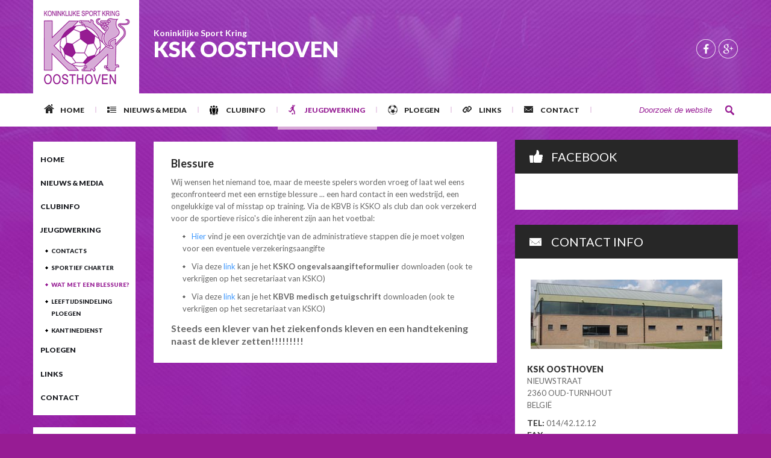

--- FILE ---
content_type: text/html; charset=utf-8
request_url: https://www.ksk-oosthoven.be/jeugdwerking/wat-met-een-blessure
body_size: 6188
content:









<!doctype html>

<!--[if IEMobile]><html prefix="og: http://ogp.me/ns#" class="iemobile" lang="nl-nl"> <![endif]-->

<!--[if IE 7]>    <html prefix="og: http://ogp.me/ns#" class="no-js ie ie7 oldie" lang="nl-nl"> <![endif]-->

<!--[if IE 8]>    <html prefix="og: http://ogp.me/ns#" class="no-js ie ie8 oldie" lang="nl-nl"> <![endif]-->



<!--[if IE 9]>    <html prefix="og: http://ogp.me/ns#" class="no-js ie ie9 oldie" lang="nl-nl"> <![endif]-->



<!--[if IE 10]>    <html prefix="og: http://ogp.me/ns#" class="no-js ie ie10 oldie" lang="nl-nl"> <![endif]-->



<!--[if IE 11]>    <html prefix="og: http://ogp.me/ns#" class="no-js ie ie11 oldie" lang="nl-nl"> <![endif]-->



<!--[if gt IE 8]><!--><html prefix="og: http://ogp.me/ns#" class="no-js" lang="nl-nl"> <!--<![endif]-->



<head>

  <link rel="stylesheet" href="http://code.jquery.com/ui/1.10.3/themes/smoothness/jquery-ui.css" type="text/css" />

  








  <base href="https://www.ksk-oosthoven.be/jeugdwerking/wat-met-een-blessure" />
	<meta http-equiv="content-type" content="text/html; charset=utf-8" />
	<meta name="keywords" content="ksk oosthoven" />
	<meta name="author" content="KSK Oosthoven" />
	<meta name="x-ua-compatible" content="IE=edge,chrome=1" />
	<meta name="description" content="KSK Oosthoven is een voetbalclub uit Turnhout" />
	<title>Wat met een blessure? | KSK Oosthoven</title>
	<link href="/templates/frontend/favicon.ico" rel="shortcut icon" type="image/vnd.microsoft.icon" />
	<link href="https://www.ksk-oosthoven.be/component/search/?Itemid=477&amp;format=opensearch" rel="search" title="Zoek KSK Oosthoven" type="application/opensearchdescription+xml" />
	<link href="https://www.ksk-oosthoven.be/jeugdwerking/wat-met-een-blessure" rel="canonical" />
	<link href="/templates/frontend/css/bootstrap.css" rel="stylesheet" type="text/css" />
	<link href="/templates/frontend/css/bootstrap-responsive.min.css" rel="stylesheet" type="text/css" />
	<link href="/templates/frontend/css/template.css?f=0&amp;b=1&amp;fa=0&amp;v=1" rel="stylesheet" type="text/css" />
	<link href="/plugins/k2/swmap/swmap/css/style.css" rel="stylesheet" type="text/css" />
	<script type="application/json" class="joomla-script-options new">{"csrf.token":"4cfd36c6edaa3683cb30b303f25a34b3","system.paths":{"root":"","base":""}}</script>
	<script src="/media/system/js/mootools-core.js?ef4531735f8e808119d942752f76823e" type="text/javascript"></script>
	<script src="/media/system/js/core.js?ef4531735f8e808119d942752f76823e" type="text/javascript"></script>
	<script src="/media/jui/js/jquery.min.js?ef4531735f8e808119d942752f76823e" type="text/javascript"></script>
	<script src="/media/jui/js/jquery-noconflict.js?ef4531735f8e808119d942752f76823e" type="text/javascript"></script>
	<script src="/media/jui/js/jquery-migrate.min.js?ef4531735f8e808119d942752f76823e" type="text/javascript"></script>
	<script src="/media/jui/js/bootstrap.min.js?ef4531735f8e808119d942752f76823e" type="text/javascript"></script>
	<script src="/media/system/js/html5fallback.js" type="text/javascript"></script>
	<script type="text/javascript">
jQuery(window).on('load',  function() {
				new JCaption('img.caption');
			});
	</script>
  



  

<link href='http://fonts.googleapis.com/css?family=Lato:300,400,700,900,400italic,700italic' rel='stylesheet' type='text/css'>  

  

  

  <!--[if lte IE 8]>

    <script src="http://html5shim.googlecode.com/svn/trunk/html5.js"></script>

    
  <![endif]-->

</head>

  

<body class="page wat-met-een-blessure  ">



	<header class="row-fluid">

      <div class="row-fluid header_top">

      	<div class="row-fluid container">

        	<div class="span6 header1" id="logo">

            	<a class="logo" href="/"></a>

                

<div class="custom"  >
	<div class="h_title">Koninklijke Sport Kring <span>KSK oosthoven</span></div></div>


            </div>

      		<div class="span4 offset2 header2 hidden-phone">

            	

<div class="custom social_icons"  >
	<ul>
<li><a href="https://www.facebook.com/pages/KSK-Oosthoven/163133745285?fref=ts" target="_blank" class="facebook"></a></li>
<li><a href="https://plus.google.com/118346609590448711508" target="_blank" class="googlep"></a></li>
</ul></div>


            </div>



        </div>

      </div>

      <div class="row-fluid header_bottom">

      	<div class="row-fluid container">

        	<div class="span10">

					<div class="navbar visible-phone">

                      <div class="navbar-inner">

                        <div class="container">

            

            				<a class="menuclick" data-toggle="collapse" data-target=".nav-collapse">menu</a>

                          <!-- .btn-navbar is used as the toggle for collapsed navbar content -->

                          <a class="btn btn-navbar" data-toggle="collapse" data-target=".nav-collapse">

                          

                            <span class="icon-bar"></span>

                            <span class="icon-bar"></span>

                            <span class="icon-bar"></span>

                            <span class="menu-icon">menu</span>

                          </a>

            

                          <!-- Be sure to leave the brand out there if you want it shown -->

            

            

                          <!-- Everything you want hidden at 940px or less, place within here -->

            

            

            

                        </div>

                      </div>

                    </div>            

            				<nav class="moduletable_menu nav-collapse collapse">

		
			<ul class="nav menu nav-list " id="nav">
<li class="item-101 first"><a href="/" ><span>Home</span></a></li><li class="item-313"><a href="/nieuws-media" ><span>Nieuws &amp; Media</span></a></li><li class="item-353 deeper parent"><a href="/2015-05-08-23-05-33/bestuur"  ><span>Clubinfo</span></a><ul class="nav-child unstyled small"><li class="item-352 first"><a href="/2015-05-08-23-05-33/bestuur" ><span>Bestuur</span></a></li><li class="item-356"><a href="/2015-05-08-23-05-33/algemeen-beleid" ><span>Algemeen beleid</span></a></li><li class="item-354"><a href="/2015-05-08-23-05-33/geschiedenis" ><span>Geschiedenis</span></a></li><li class="item-502 last"><a href="/2015-05-08-23-05-33/accommodatie" ><span>Accommodatie</span></a></li></ul></li><li class="item-314 active deeper parent"><a href="/jeugdwerking/contacts"  ><span>Jeugdwerking</span></a><ul class="nav-child unstyled small"><li class="item-358 first"><a href="/jeugdwerking/contacts" ><span>Contacts</span></a></li><li class="item-360"><a href="/jeugdwerking/sportief-charter" ><span>Sportief Charter</span></a></li><li class="item-477 current active"><a href="/jeugdwerking/wat-met-een-blessure" ><span>Wat met een blessure?</span></a></li><li class="item-405"><a href="/jeugdwerking/overzicht-leeftijdsindeling" ><span>Leeftijdsindeling ploegen</span></a></li><li class="item-362 last"><a href="/jeugdwerking/kantinedienst" ><span>Kantinedienst</span></a></li></ul></li><li class="item-315 deeper parent"><a href="/ploegen/1ste-ploeg/team"  ><span>Ploegen</span></a><ul class="nav-child unstyled small"><li class="item-380 first deeper parent"><a href="/ploegen/1ste-ploeg" ><span>1ste ploeg</span></a><ul class="nav-child unstyled small"><li class="item-381 first"><a href="/ploegen/1ste-ploeg/team" ><span>Team</span></a></li><li class="item-384"><a href="/ploegen/1ste-ploeg/kalender" ><span>Kalender</span></a></li><li class="item-382 last"><a href="/ploegen/1ste-ploeg/klassement" ><span>Klassement</span></a></li></ul></li><li class="item-363"><a href="/ploegen/a-reserven" ><span>A-Reserven</span></a></li><li class="item-368"><a href="/ploegen/b-reserven" ><span>B-Reserven</span></a></li><li class="item-431"><a href="/ploegen/c-reserven" ><span>C-RESERVEN</span></a></li><li class="item-499"><a href="/ploegen/u21" ><span>U21</span></a></li><li class="item-388"><a href="/ploegen/u17" ><span>U17</span></a></li><li class="item-369"><a href="/ploegen/u15" ><span>U15</span></a></li><li class="item-370"><a href="/ploegen/u13" ><span>U13</span></a></li><li class="item-372"><a href="/ploegen/u12" ><span>U12</span></a></li><li class="item-385"><a href="/ploegen/u11" ><span>U11</span></a></li><li class="item-386"><a href="/ploegen/u10" ><span>U10</span></a></li><li class="item-387"><a href="/ploegen/u9" ><span>U9</span></a></li><li class="item-390"><a href="/ploegen/u8" ><span>U8</span></a></li><li class="item-392"><a href="/ploegen/u7" ><span>U7</span></a></li><li class="item-394"><a href="/ploegen/u6" ><span>U6</span></a></li><li class="item-364 last"><a href="/ploegen/veteranen" ><span>Veteranen</span></a></li></ul></li><li class="item-316"><a href="/links" ><span>Links</span></a></li><li class="item-160 last"><a href="/contact" ><span>Contact</span></a></li></ul>

		</nav>

	

            </div>

            

            <div class="span2 hidden-phone">

            	<div class="search mod_search">
	<form action="/jeugdwerking/wat-met-een-blessure" method="post" class="form-inline">
		<input name="searchword" id="mod-search-searchword" maxlength="200"  class="inputbox" type="search" size="20" placeholder="Doorzoek de website" /> <button class="button" onclick="this.form.searchword.focus();">Zoeken</button>		<input type="hidden" name="task" value="search" />
		<input type="hidden" name="option" value="com_search" />
		<input type="hidden" name="Itemid" value="477" />
	</form>
</div>


            </div>

            

        </div>

      </div>

    </header>

    

    

    

    
	

    <div id="content" class="row-fluid">

    	<div class="span12">



            <div id="content_inner" class="row-fluid container">

                        <aside id="sidebar_left" class="span2">

                            		<div class="moduletable subnav">

		
			<ul class="nav menu">
<li class="item-101 first"><a href="/" ><span>Home</span></a></li><li class="item-313"><a href="/nieuws-media" ><span>Nieuws &amp; Media</span></a></li><li class="item-353 parent"><a href="/2015-05-08-23-05-33/bestuur"  ><span>Clubinfo</span></a></li><li class="item-314 active last deeper parent"><a href="/jeugdwerking/contacts"  ><span>Jeugdwerking</span></a><ul class="nav-child unstyled small"><li class="item-358 first"><a href="/jeugdwerking/contacts" ><span>Contacts</span></a></li><li class="item-360"><a href="/jeugdwerking/sportief-charter" ><span>Sportief Charter</span></a></li><li class="item-477 current active"><a href="/jeugdwerking/wat-met-een-blessure" ><span>Wat met een blessure?</span></a></li><li class="item-405"><a href="/jeugdwerking/overzicht-leeftijdsindeling" ><span>Leeftijdsindeling ploegen</span></a></li><li class="item-362 last"><a href="/jeugdwerking/kantinedienst" ><span>Kantinedienst</span></a></li></ul></li><li class="item-315 parent"><a href="/ploegen/1ste-ploeg/team"  ><span>Ploegen</span></a></li><li class="item-316"><a href="/links" ><span>Links</span></a></li><li class="item-160"><a href="/contact" ><span>Contact</span></a></li></ul>

		</div>

	
<div id="k2ModuleBox129" class="k2ItemsBlock  mod_logos">


	  <ul>
        <li class="even">

		        
        <a href="http://www.hermansbouw.be/"><img src="/media/k2/items/cache/9b2c4b44fb86522964124ed80d03c5e8_S.jpg" /></a>
        
        		
		

    </li>
        <li class="odd">

		        
        <a href="http://www.garage-vanherck.be/"><img src="/media/k2/items/cache/c889234799e865bbe90cee71f6cd2e53_S.jpg" /></a>
        
        		
		

    </li>
        <li class="even lastItem">

		        
        <a href="https://www.ksk-oosthoven.be/"><img src="/media/k2/items/cache/ccb4e23c8aa216f1e96d31ab209c036b_S.jpg" /></a>
        
        		
		

    </li>
      </ul>
  


</div>


                        </aside>

                        

                        
                         

                        <section id="component" class="span6">

                            <!--<div id="system-message-container">
	</div>
 -->

                             

                            

                            <div class="item-page">
			<div class="page-header">
		<h1>
															Blessure									</h1>
	</div>
							
			
			
		
				<!--	-->		
    <!--	-->			<p>Wij wensen het niemand toe, maar de meeste spelers worden vroeg of laat wel eens geconfronteerd met een ernstige blessure ... een hard contact in een wedstrijd, een ongelukkige val of misstap op training. Via de KBVB is KSKO als club dan ook verzekerd voor de sportieve risico's die inherent zijn aan het voetbal:</p>
<ul style="list-style-type: square;">
<li><a href="/images/Site%20Opmaak/Documents/KSKO_Procedure_Blessure_v3.0.pdf" target="_blank" title="Procedure blessure">Hier</a> vind je een overzichtje van de administratieve stappen die je moet volgen voor een eventuele verzekeringsaangifte</li>
<li>Via deze <a href="/images/Site%20Opmaak/Documents/KSKO_Ongevalsaangifte_v1.0.pdf" target="_blank" title="KSKO ongevalsaangifteformulier">link </a>kan je het <strong>KSKO ongevalsaangifteformulier</strong> downloaden (ook te verkrijgen op het secretariaat van KSKO)</li>
<li>Via deze <a href="/images/Site%20Opmaak/Documents/KBVB_Medisch_Getuigschrift.pdf" target="_blank" title="KBVB Medisch Getuigschrift">link</a> kan je het <strong>KBVB medisch getuigschrift</strong> downloaden (ook te verkrijgen op het secretariaat van KSKO)</li>
</ul>
<p><span style="font-size: 12pt;"><strong>Steeds een klever van het ziekenfonds kleven en een handtekening naast de klever zetten!!!!!!!!!</strong></span></p> 
	
						 </div>
        

                        </section>                    

                        <aside id="sidebar" class="span4">

                            		<div class="moduletable mod_facebook">

					<h3>Facebook</h3>
		
			<!-- BEGIN: Custom advanced (www.pluginaria.com) -->
<div id="fb-root"></div>
<script>(function(d, s, id) {
  var js, fjs = d.getElementsByTagName(s)[0];
  if (d.getElementById(id)) return;
  js = d.createElement(s); js.id = id;
  js.src = "//connect.facebook.net/nl_NL/sdk.js#xfbml=1&version=v2.3&appId=193128684083387";
  fjs.parentNode.insertBefore(js, fjs);
}(document, 'script', 'facebook-jssdk'));</script>

<div class="fb-page" data-href="https://www.facebook.com/pages/KSK-Oosthoven/163133745285" data-small-header="false" data-adapt-container-width="true" data-hide-cover="false" data-show-facepile="true" data-show-posts="false"><div class="fb-xfbml-parse-ignore"><blockquote cite="https://www.facebook.com/pages/KSK-Oosthoven/163133745285"><a href="https://www.facebook.com/pages/KSK-Oosthoven/163133745285">K.S.K. Oosthoven</a></blockquote></div></div><!-- END: Custom advanced (www.pluginaria.com) -->

		</div>

			<div class="moduletable mod_contact">

					<h3>Contact Info</h3>
		
			

<div class="custom mod_contact"  >
	<p><img src="/images/contact.jpg" alt="contact" width="318" height="115" /></p>
<h4>KSK Oosthoven</h4>
<p>Nieuwstraat<br />2360 Oud-Turnhout<br /> België</p>
<p><strong>TEL:</strong>&nbsp;014/42.12.12<br /> <strong>FAX:</strong>&nbsp;&nbsp;<br /> <strong>E-MAIL:</strong> info@ksk-oosthoven.be</p></div>

		</div>

	

                        </aside>  

                        

                                      

            </div>

        </div>

    </div>

    

    



    

    <div id="banners" class="row-fluid container hidden-phone">

    	<div class="span4"></div>

        <div class="span4"></div>

        <div class="span4"></div>

    </div>

    
    <div id="newsletter" class="row-fluid">

    	<div class="container">

        	<div class="span12"><!-- BEGIN: Custom advanced (www.pluginaria.com) -->
<!-- Begin MailChimp Signup Form -->

<div id="mc_embed_signup">
<form action="//ksk-oosthoven.us9.list-manage.com/subscribe/post?u=76d1e75f6799692e04aefd868&amp;id=a54818b74c" method="post" id="mc-embedded-subscribe-form" name="mc-embedded-subscribe-form" class="validate" target="_blank" novalidate>
    <div id="mc_embed_signup_scroll">
	<h4>Schrijf in op onze nieuwsbrief</h4>





<div class="row-fluid">




    
    <div class="mc-field-group span3">
    
    	<input type="email" value="" name="EMAIL" class="required email" id="mce-EMAIL" placeholder="Email adres">
    </div>
    <div class="mc-field-group span3">
    
    	<input type="text" value="" name="FNAME" class="required" id="mce-FNAME" placeholder="Voornaam">
    </div>
    <div class="mc-field-group span3">
    
    	<input type="text" value="" name="LNAME" class="required" id="mce-LNAME" placeholder="Achternaam">
    </div>
    
    
    <div class="mc-field-group span3">
    
    	<div id="mce-responses" class="clear">
    		<div class="response" id="mce-error-response" style="display:none"></div>
    		<div class="response" id="mce-success-response" style="display:none"></div>
    	</div>    <!-- real people should not fill this in and expect good things - do not remove this or risk form bot signups-->
        <div style="position: absolute; left: -5000px;"><input type="text" name="b_76d1e75f6799692e04aefd868_a54818b74c" tabindex="-1" value=""></div>
        <div class="clear"><input type="submit" value="INSCHRIJVEN" name="subscribe" id="mc-embedded-subscribe" class="button"></div>

    </div>

        </div>
    </form>
    </div>
    <script type='text/javascript' src='//s3.amazonaws.com/downloads.mailchimp.com/js/mc-validate.js'></script><script type='text/javascript'>(function($) {window.fnames = new Array(); window.ftypes = new Array();fnames[0]='EMAIL';ftypes[0]='email';fnames[1]='FNAME';ftypes[1]='text';fnames[2]='LNAME';ftypes[2]='text';fnames[3]='MMERGE3';ftypes[3]='url'; /*
     * Translated default messages for the $ validation plugin.
     * Locale: NL
     */
    $.extend($.validator.messages, {
            required: "Dit is een verplicht veld.",
            remote: "Controleer dit veld.",
            email: "Vul hier een geldig e-mailadres in.",
            url: "Vul hier een geldige URL in.",
            date: "Vul hier een geldige datum in.",
            dateISO: "Vul hier een geldige datum in (ISO-formaat).",
            number: "Vul hier een geldig getal in.",
            digits: "Vul hier alleen getallen in.",
            creditcard: "Vul hier een geldig creditcardnummer in.",
            equalTo: "Vul hier dezelfde waarde in.",
            accept: "Vul hier een waarde in met een geldige extensie.",
            maxlength: $.validator.format("Vul hier maximaal {0} tekens in."),
            minlength: $.validator.format("Vul hier minimaal {0} tekens in."),
            rangelength: $.validator.format("Vul hier een waarde in van minimaal {0} en maximaal {1} tekens."),
            range: $.validator.format("Vul hier een waarde in van minimaal {0} en maximaal {1}."),
            max: $.validator.format("Vul hier een waarde in kleiner dan of gelijk aan {0}."),
            min: $.validator.format("Vul hier een waarde in groter dan of gelijk aan {0}.")
    });}(jQuery));var $mcj = jQuery.noConflict(true);</script>
    <!--End mc_embed_signup-->






</div>

<!-- END: Custom advanced (www.pluginaria.com) -->
</div>

        </div>

    </div>

    

    <div id="logos" class="row-fluid">

    	<div class="container">

        	<div class="span12">
<div id="k2ModuleBox128" class="k2ItemsBlock  mod_logos">


	  <ul>
        <li class="even">

		        
        <a href="http://www.garage-vanherck.be/"><img src="/media/k2/items/cache/c889234799e865bbe90cee71f6cd2e53_S.jpg" /></a>
        
        		
		

    </li>
        <li class="odd">

		        
        <a href="http://www.hermansbouw.be/"><img src="/media/k2/items/cache/9b2c4b44fb86522964124ed80d03c5e8_S.jpg" /></a>
        
        		
		

    </li>
        <li class="even lastItem">

		        
        <a href="https://www.ksk-oosthoven.be/"><img src="/media/k2/items/cache/ccb4e23c8aa216f1e96d31ab209c036b_S.jpg" /></a>
        
        		
		

    </li>
      </ul>
  


</div>
</div>

        </div>

    </div>

    

        

    <footer class="row-fluid">

      <div id="footer_wrapper" class="container">

          <div class="span6 footer_left">

            

<div class="custom"  >
	<p>Copyright 2015 KSK Oosthoven. All Rights Reserved &nbsp;- &nbsp;<a href="/sitemap">Sitemap</a>&nbsp;-&nbsp;<a href="/images/KSKO_Privacyverklaring_juni-2018.pdf" target="_blank">Privacy policy</a></p></div>


          </div>

          <div class="span6 footer_right">

            

            <p class="conversal"><a href="http://www.conversal.be" title="webdesign">conversal webdesign</a></p>

          </div>

      </div>

    </footer>





    
    

       



  

            

  

<link href='https://fonts.googleapis.com/css?family=Lato:400,300,300italic,700,900,400italic' rel='stylesheet' type='text/css'>  

<script src="http://code.jquery.com/ui/1.10.3/jquery-ui.js"></script> 

  

<script type="text/javascript" src="/templates/frontend/js/drop_down.js"></script>

<script type="text/javascript">   

jQuery.noConflict(); 

jQuery(document).ready(function(){   

			

	//Dropdown Menu

	jQuery('nav ul.menu>li').hover(

		function () {

		//show its submenu

			jQuery('ul', this).fadeIn(150);

			jQuery("nav ul.menu li ul a").css({ opacity: 1 });

							 

		}, 

		function () {

			//hide its submenu

			jQuery('ul', this).fadeOut(150);         

		}

		);

		

		jQuery('#component ol li').wrapInner('<span></span>');
		
		jQuery('.pagination').appendTo('#component');
		
		jQuery('span.label').closest('tr').addClass('myteam');
		
		jQuery('span.label').removeClass('label');


              jQuery('.mod_logos a, .conversal a').click(function(){
                window.open(this.href);
                return false;
              });

		

		

		

	   

});

</script>





<script>

  (function(i,s,o,g,r,a,m){i['GoogleAnalyticsObject']=r;i[r]=i[r]||function(){

  (i[r].q=i[r].q||[]).push(arguments)},i[r].l=1*new Date();a=s.createElement(o),

  m=s.getElementsByTagName(o)[0];a.async=1;a.src=g;m.parentNode.insertBefore(a,m)

  })(window,document,'script','//www.google-analytics.com/analytics.js','ga');



  ga('create', 'UA-62814725-1', 'auto');

  ga('send', 'pageview');



</script>

 



</body>



</html>





--- FILE ---
content_type: text/css
request_url: https://www.ksk-oosthoven.be/templates/frontend/css/template.css?f=0&b=1&fa=0&v=1
body_size: 14153
content:
/**
 * @version		$Id: k2.css 1492 2012-02-22 17:40:09Z joomlaworks@gmail.com $
 * @package		K2
 * @author		JoomlaWorks http://www.joomlaworks.net
 * @copyright	Copyright (c) 2006 - 2012 JoomlaWorks Ltd. All rights reserved.
 * @license		GNU/GPL license: http://www.gnu.org/copyleft/gpl.html
 */

/*
### Legend ###
Font families used:
	font-family:Georgia, "Times New Roman", Times, serif;
	font-family:"Trebuchet MS",Trebuchet,Arial,Verdana,Sans-serif;
	font-family:Arial, Helvetica, sans-serif;

Colors used:
	#f7fafe (light blue) used as background on all toolbars, category and user/author boxes

*/



/*----------------------------------------------------------------------
	Common Elements
----------------------------------------------------------------------*/

/* --- Basic typography --- */
a:active,
a:focus {outline:0;}
img {border:none;}

/* --- Global K2 container --- */
#k2Container {
    background: #fff;
    -webkit-border-radius: 0px;
    -moz-border-radius: 0px;
    border-radius: 0px;
    overflow-x: hidden;
    clear: both;
}

.page .itemListView {
	padding: 0 10px;
}

.itemListView.home {
	padding: 0 20px;
}

body.contentpane #k2Container {padding:16px;} /* used in popups */

/* --- General padding --- */
.k2Padding {padding:4px;}

/* --- Clearing --- */
.clr {clear:both;height:0;line-height:0;display:block;float:none;padding:0;margin:0;border:none;}

/* --- Zebra rows --- */
.even {}
.odd {}



/* --- ReCaptcha --- */
.recaptchatable .recaptcha_image_cell,
#recaptcha_table {background-color:#fff !important;}
#recaptcha_table {border-color: #ccc !important;}
#recaptcha_response_field {border-color: #ccc !important;background-color:#fff !important;}

.clearList {display:none;float:none;clear:both;} /* this class is used to clear all previous floating list elements */
.lastItem {border:none;} /* class appended on last list item */



/* --- Pagination --- */
div.k2Pagination {padding:8px;margin:24px 0 4px 0;text-align:center;color:#999; margin:0px; padding:0px; }

/* --- Pagination (additional styling for Joomla! 1.6+) --- */
div.k2Pagination ul li {display:inline;}



/*----------------------------------------------------------------------
	Component: Item view
----------------------------------------------------------------------*/
a.itemPrintThisPage {display:block;width:160px;margin:4px auto 16px;padding:4px;background:#F7FAFE;border:1px solid #ccc;text-align:center;color:#555;font-size:13px;}
a.itemPrintThisPage:hover {background:#eee;text-decoration:none;}

div.itemView {padding: 15px 5% 0px 5%; margin:0 0 0px 0; border:none; background: #fdfdfd !important;} /* this is the item container for this view */
body.ea-tv div.itemView {padding-bottom: 0}

div.itemIsFeatured {} /* Attach a class for each featured item */

span.itemEditLink {float:right;display:block;padding:4px 0;margin:0;width:120px;text-align:right;}
span.itemEditLink a {padding:2px 12px;border:1px solid #ccc;background:#eee;text-decoration:none;font-size:11px;font-weight:normal;font-family:Arial, Helvetica, sans-serif;}
span.itemEditLink a:hover {background:#ffffcc;}

div.itemHeader {}
	div.itemHeader h2.itemTitle {font-family:Arial, Helvetica, sans-serif; font-size:22px; font-weight:bold; line-height:110%;padding:0px; margin:0 0 10px 0; color:#303030; }
	div.itemHeader h2.itemTitle span {}
	div.itemHeader h2.itemTitle span sup {font-size:12px;color:#CF1919;text-decoration:none;} /* "Featured" presented in superscript */


div.itemBody {padding:8px 0;margin:0;}

.itemTitle {
    font-size: 24px;
    font-weight: 900;
    color: #272727;
    margin: 0;
    padding: 0;
    line-height: 1.5em
}

.itemDateCreated {
    font-size: 13px;
    float: left;
    font-style: italic;
    color: #8c8c8c;
}

.itemDateCreated span{text-transform: none;}



#share_icons {
    float: right;
    width: 80px;
}


div.itemImageBlock {
	    display:block;
	    text-align:center;
	    margin:10px 0 10px -6%; 
	    width: 112%; 
	    height: 290px; 
	    position: relative; 
	    background-size: cover;
	    background-repeat: no-repeat;
	    float: left;
	    clear: both;
	}
	span.itemImage img {border:1px solid #bfbfbf; padding:0px; }
	div.itemTransImage { position:absolute; bottom:0px; left:1px; width:417px; }
	span.itemImageCaption {
	    color:#fbfbfb; 
	    display:inline-block;
	    font-size:14px; 
	    background: rgba(151,28,148,0.7); 
	    padding:8px 25px; 
	    position: absolute;
	    bottom: 15px;
	    left: 15px;
	    text-align: left;
	    max-width: 89%;
	}
	span.itemImageCredits {color:#FFFFFF; font-style:italic;font-size:11px;}

div.itemIntroText {color:#444;font-size:18px;font-weight:bold;line-height:24px;padding:4px 0 12px 0;}
	div.itemIntroText img {}

div.itemFullText {clear: both; margin-top: 10px; float: left;}
	div.itemFullText h3 {margin:0;padding:16px 0 4px 0;}


div.itemExtraFields {margin:0px; padding:0px 0 0 0;}
	div.itemExtraFields h3 {margin:0;padding:0 0 8px 0;line-height:normal !important;}
	div.itemExtraFields ul {margin:0;padding:0px 0px 0px 0px !important;list-style:none; }
	div.itemExtraFields ul li {display:block; margin:0px 0px 10px 0px; padding:0 !important; background: none !important}
	div.itemExtraFields ul li span.itemExtraFieldsLabel {display:block;float:left;font-weight:900;margin:0 4px 0 0;}
	div.itemExtraFields ul li span.itemExtraFieldsValue {}

div.itemContentFooter {display:block;text-align:right;padding:4px;margin:16px 0 4px 0;border-top:1px solid #ddd;color:#999;}
	span.itemHits {float:left;}
	span.itemDateModified {}
	
div.itemSocialSharing {padding:0px 0px 0px 2px; margin: -10px 0px 0px 0px;}
	div.itemTwitterButton {float:left;margin:2px 0px 0 0; width:100px; }
	div.itemFacebookButton {
	    float:left;
	    margin-right:24px;
	    width:100%; 
	    background: #fdfdfd;
	    padding: 15px 5%;
	    -webkit-box-sizing: border-box;
-moz-box-sizing: border-box;
box-sizing: border-box; 
	}
	
	body.ea-tv div.itemFacebookButton {padding-top: 0}
	
	
	div.itemGooglePlusOneButton {}
	
div.itemLinks {margin:5px 0 0 0; padding:0;}

div.itemCategory {padding:4px;border-bottom:1px dotted #ccc;}
	div.itemCategory span {font-weight:bold;color:#555;padding:0 4px 0 0;}
	div.itemCategory a {}
div.itemTagsBlock {padding:4px 0; margin-bottom: 5px;}
	div.itemTagsBlock span {font-weight:bold;color:#555;padding:0 4px 0 0;}
	div.itemTagsBlock ul.itemTags {list-style:none;padding:0 !Important;margin:0;display:inline;}
	div.itemTagsBlock ul.itemTags li {
	    display:inline;
	    list-style:none;
	    padding:0 !important;
	    margin:0;

	    text-align:center;
	    background: none !important;
	}
	div.itemTagsBlock ul.itemTags li a {
	    color: #202020;
	    text-transform: uppercase;
	    background: #efefef;
	    padding: 5px 10px;
	    font-size: 12px;
	    font-weight: 700;
	    margin-right: 15px;
	    
	}
	div.itemTagsBlock ul.itemTags li a:hover {
	    text-decoration: none;
	    background: #e5e5e5;
	}

div.itemAttachmentsBlock {padding:0; border:none; }
	div.itemAttachmentsBlock span , .itemExtraFieldsLabel {font-weight:900;color:#333;padding:0 0px 0 0;}
	div.itemAttachmentsBlock ul.itemAttachments {list-style:none;padding:0 !important;margin:0;display:inline;}
	div.itemAttachmentsBlock ul.itemAttachments li {
	    display:inline;
	    list-style:none;
	    padding:0  !important;
	    margin:0;
	    text-align:center;
	    background: none !important;
	}
	div.itemAttachmentsBlock ul.itemAttachments li a {color: #3d98ff;}
	div.itemAttachmentsBlock ul.itemAttachments li a:hover {background: #e3f6fd;
text-decoration: none;}
	div.itemAttachmentsBlock ul.itemAttachments li span {font-weight:normal;}

/* Author block */
div.itemAuthorBlock {background:#f7fafe;border:1px solid #ddd;margin:0 0 16px 0;padding:8px;}
	div.itemAuthorBlock img.itemAuthorAvatar {float:left;display:block;background:#fff;padding:4px;border:1px solid #ddd;margin:0 8px 0 0;}
	div.itemAuthorBlock div.itemAuthorDetails {margin:0;padding:4px 0 0 0;}
	div.itemAuthorBlock div.itemAuthorDetails h3.authorName {margin:0 0 4px 0;padding:0;}
	div.itemAuthorBlock div.itemAuthorDetails h3.authorName a {font-family:Georgia, "Times New Roman", Times, serif;font-size:16px;}
	div.itemAuthorBlock div.itemAuthorDetails h3.authorName a:hover {}
	div.itemAuthorBlock div.itemAuthorDetails p {}
	div.itemAuthorBlock div.itemAuthorDetails span.itemAuthorUrl {font-weight:bold;color:#555;border-right:1px solid #ccc;padding:0 8px 0 0;margin:0 4px 0 0;}
	div.itemAuthorBlock div.itemAuthorDetails span.itemAuthorEmail {font-weight:bold;color:#555;}
	div.itemAuthorBlock div.itemAuthorDetails span.itemAuthorUrl a,
	div.itemAuthorBlock div.itemAuthorDetails span.itemAuthorEmail a {font-weight:normal;}


/* Video */
div.itemVideoBlock {margin:0px 0px 5px 0px !important;padding:0px; background:#010101 url(../images/system/videoplayer-bg.gif) repeat-x bottom; width:100% ;}
	div.itemVideoBlock div.itemVideoEmbedded {text-align:center;} /* for embedded videos (not using AllVideos) */
	div.itemVideoBlock span.itemVideo {display:block;overflow:hidden; border: 1px solid #ccc;}
	div.itemVideoBlock span.itemVideoCaption {color:#FFFFFF; display:block;font-size:11px;font-weight:bold; background:#242424; padding:2px 5px; }
	div.itemVideoBlock span.itemVideoCredits {color:#eee;float:right;display:block;font-style:italic;font-size:11px;width:35%;text-align:right;}

/* Image Gallery */
div.itemImageGallery {margin:0 0 16px 0;padding:0;}
div.itemImageGallery ul, div.itemImageGallery li{margin: 0;padding:0 !important}

/* Article navigation */
div.itemNavigation {padding:4px 8px;margin:0 0 24px 0;border-top:1px dotted #ccc;border-bottom:1px dotted #ccc;background:#fffff0;}
	div.itemNavigation span.itemNavigationTitle {color:#999;}
	div.itemNavigation a.itemPrevious {padding:0 12px;}
	div.itemNavigation a.itemNext {padding:0 12px;}


/*----------------------------------------------------------------------
	Component: Itemlist view (category)
----------------------------------------------------------------------*/

h1.category_title {
    font-size: 34px;
    color: #fff;
    font-weight: 700;
    margin-bottom: 10px;
    display: none;
}

div.itemListCategoriesBlock {}

/* --- Category block --- */
div.itemListCategory {background:none; border:none; margin:0px 0px 0px 0px; padding:0px 14px; }
	span.catItemAddLink {display:block;padding:8px 0;margin:0 0 4px 0;border-bottom:1px dotted #ccc;text-align:right;}
	span.catItemAddLink a {padding:4px 16px;border:1px solid #ccc;background:#eee;text-decoration:none;}
	span.catItemAddLink a:hover {background:#ffffcc;}
	div.itemListCategory img {float:left;display:block;margin:0 8px 0 0;}
	div.itemListCategory h2{ font-size:22px; margin:0 0 0px 0; padding: 1em 0 0.5em 0;}
	div.itemListCategory p {}

/* --- Sub-category block --- */
div.itemListSubCategories {}
	div.itemListSubCategories h3 {}
		div.subCategoryContainer {float:left;}
		div.subCategoryContainerLast {} /* this class is appended to the last container on each row of items (useful when you want to set 0 padding/margin to the last container) */
			div.subCategory {background:#f7fafe;border:1px solid #ddd;margin:4px;padding:8px;}
				div.subCategory a.subCategoryImage,
				div.subCategory a.subCategoryImage:hover {text-align:center;display:block;}
				div.subCategory a.subCategoryImage img,
				div.subCategory a.subCategoryImage:hover img {background:#fff;padding:4px;border:1px solid #ddd;margin:0 8px 0 0;}


/* --- Item groups --- */
div.itemList { width:100%; overflow:hidden; }
	div#itemListLeading { padding:0px; }
	div#itemListPrimary { padding:14px 0 5px 0; }
	div#itemListSecondary {}
	div#itemListLinks { border:none; margin:25px 0px 8px 0px; padding:0 20px; background: #fff;}
	div#itemListLinks h3.catItemTitle { color:#1a1c21; font-size: 16px; margin:0; padding:0px; line-height: 55px; }
	div#itemListLinks h3.catItemTitle a { color:#272727; text-decoration:none; }
	div#itemListLinks h3.catItemTitle a:hover { color:#505050; text-decoration:underline; }

	
	.archief div#itemListLinks h3.catItemTitle {display: inline-block; text-transform: none; font-weight: normal; line-height: 30px;}
	.archief div#itemListLinks span.catItemDateCreated {line-height: 30px;}
	.archief .catItemImageCategory {color: #888; font-style: italic;}	
	
	.team-archive div#itemListLinks { border:none; margin:10px 0px 0px 0px; padding:0; }
	.team-archive div#itemListLinks h3.catItemTitle { line-height: 2.5em; }
	
    
    div#itemListLinks div.itemContainer {
        padding: 0 2%;
        position: relative;
        height: auto;
        -webkit-box-sizing: border-box; 
    	-moz-box-sizing: border-box;
    	box-sizing: border-box;
    	/*width: 49.8% !important;*/
        }
        
        /*div#itemListLinks div.itemContainer.even {margin-right: 0.2%;}*/

	div#itemListLinks div.catItemView,
	div#itemListLinks div.catItemView:hover {
	    background: none;
	}
	
	div#itemListLinks div.itemContainer a.fullclick {

	    position: absolute;
	    top: 0;
	    left: 0;
	    display: block;
	    width: 100%;
	    height: 100%;
	}
	
	div#itemListLinks span.catItemDateCreated  {
	    float: left;
	    line-height: 55px;
	    font-size: 16px;
	    font-weight: 900;
	    color: #992397;
	    margin-right: 1em;
	}
	
		div.itemContainer {width:100%;  border-bottom:4px solid #eee;overflow: hidden !important; position: relative;padding: 25px 0}
		div.itemContainer:last-of-type {
			border: 0;
		}

		div.itemContainerLast {} /* this class is appended to the last container on each row of items (useful when you want to set 0 padding/margin to the last container) */
        
div.itemContainer:last-child {border: 0 !important}


        
        
/* --- Item block for each item group --- */
div.catItemView {padding:0px 14px 0px 0px; overflow:hidden;} /* this is the item container for this view - we add a generic padding so that items don't get stuck with each other */

.tagItemList div.catItemView {background: #f8f8f8;}




	/* Additional class appended to the element above for further styling per group item */

	div.groupLinks {padding:0;margin:0;}

	div.catItemIsFeatured { width:586px; padding:11px 12px 10px 11px; overflow:hidden; clear:both; background:#f5f5f5; margin:0 0 14px 10px; border:1px solid #e6e6e6; } /* Attach a class for each featured item */

span.catItemEditLink {float:right;display:block;padding:4px 0;margin:0;width:120px;text-align:right;}
span.catItemEditLink a {padding:2px 12px;border:1px solid #ccc;background:#eee;text-decoration:none;font-size:11px;font-weight:normal;font-family:Arial, Helvetica, sans-serif;}
span.catItemEditLink a:hover {background:#ffffcc;}

div.catItemHeader {}
	div.catItemHeader span.catItemDateCreated {color:#908c8c; font-size:10px; float:left; margin:0 5px 0 0; }
	div.catItemHeader h3.catItemTitle { color:#303030;  margin: 0; padding:0px; }
	div.catItemHeader h3.catItemTitle a { color: #272727; font-size: 20px; font-weight: bold }
	div.catItemHeader h3.catItemTitle a:hover { color:#505050; }
	div.catItemHeader h3.catItemTitle span {}
	div.catItemHeader h3.catItemTitle span sup {font-size:12px;color:#CF1919;text-decoration:none;} /* superscript */
	div.catItemHeader span.catItemAuthor {display:block;padding:0;margin:0;}
	div.catItemHeader span.catItemAuthor a { color:#908c8c; font:normal 12px/18px Arial, Helvetica, sans-serif; text-transform:uppercase; text-decoration:none; }
	div.catItemHeader span.catItemAuthor a:hover {}

div.catItemRatingBlock {padding:8px 0;}
	div.catItemRatingBlock span {display:block;float:left;font-style:normal;padding:0 4px 0 0;margin:0;color:#999;}

div.catItemBody {padding: 0px 0px 0px 0px; margin:0; overflow:hidden; }

div.catItemImageBlock {padding:0px 0 0 0; margin:0 25px 0 0; float:left; }
	span.catItemImage {display:block;text-align:center;margin:0 0 0px 0; height: 149px !important;}
	span.catItemImage img {border:1px solid #ccc;padding:0px;}
	
	span.catItemImage a {
	    display: block;
	    width: 280px; 
	    height: 150px;
	    background-size: cover !important;
	    background-position: center;
	    background-repeat: no-repeat;
	    position: relative;
	    }

	.page span.catItemImage a {
		width: 200px;
		height: 150px
	}	    
	    
.tagItemList span.catItemImage a {background-position: center top;}	    
	
	body.home span.catItemImage a {
	    width: 280px; 
	    height: 150px;
	    }


body.home span.catItemCategory,
body.page #itemListPrimary span.catItemDateCreated,
.tagItemList span.catItemDateCreated{ 
    position: absolute; 
    bottom: 4px; 
    right: 8px;
    background: url(../images/bg_black.png) !important;
    text-transform: uppercase;
    color: #fff;
    font-size: 12px;
    padding: 0.1em 0.6em
}


div.groupLeading div.catItemImageBlock { float:right; }


div.catItemIntroText {font-size:14px;overflow: hidden;}
	div.catItemIntroText img {}
	
	div.catIntroText {
	    margin-top: 5px;
	}

	div.catIntroText:before {
		content: "";
		display: block;
		width: 60px;
		height: 1px; 
		background: #eee;
		margin: 15px 0;
	}	



div.catItemExtraFields, div.genericItemExtraFields {margin:16px 0 0 0;padding:8px 0 0 0;border-top:1px dotted #ddd;}
	div.catItemExtraFields h4, div.genericItemExtraFields h4 {margin:0;padding:0 0 8px 0;line-height:normal !important;}
	div.catItemExtraFields ul, div.genericItemExtraFields ul {margin:0;padding:0;list-style:none;}
	div.catItemExtraFields ul li, div.genericItemExtraFields ul li {display:block;}
	div.catItemExtraFields ul li span.catItemExtraFieldsLabel, div.genericItemExtraFields ul li span.genericItemExtraFieldsLabel {display:block;float:left;font-weight:bold;margin:0 4px 0 0;width:30%;}
	div.catItemExtraFields ul li span.catItemExtraFieldsValue {}

div.catItemLinks {margin:0 0 2px 0;padding:0;}

div.catItemHitsBlock {padding:4px;border-bottom:1px dotted #ccc;}
	span.catItemHits {}

div.catItemCategory {padding:4px;border-bottom:1px dotted #ccc;}
	div.catItemCategory span {font-weight:bold;color:#555;padding:0 4px 0 0;}

	div.catItemCategory a {}

div.catItemTagsBlock {padding:4px;border-bottom:1px dotted #ccc;}
	div.catItemTagsBlock span {font-weight:bold;color:#555;padding:0 4px 0 0;}
	div.catItemTagsBlock ul.catItemTags {list-style:none;padding:0;margin:0;display:inline;}
	div.catItemTagsBlock ul.catItemTags li {display:inline;list-style:none;padding:0 4px 0 0;margin:0;text-align:center;}
	div.catItemTagsBlock ul.catItemTags li a {}
	div.catItemTagsBlock ul.catItemTags li a:hover {}

div.catItemAttachmentsBlock {padding:4px;border-bottom:1px dotted #ccc;}
	div.catItemAttachmentsBlock span {font-weight:bold;color:#555;padding:0 4px 0 0;}
	div.catItemAttachmentsBlock ul.catItemAttachments {list-style:none;padding:0;margin:0;display:inline;}
	div.catItemAttachmentsBlock ul.catItemAttachments li {display:inline;list-style:none;padding:0 4px;margin:0;text-align:center;}
	div.catItemAttachmentsBlock ul.catItemAttachments li a {}
	div.catItemAttachmentsBlock ul.catItemAttachments li a:hover {}
	div.catItemAttachmentsBlock ul.catItemAttachments li span {font-size:10px;color:#999;font-weight:normal;}

/* Video */
div.catItemVideoBlock {margin:0 0 16px 0;padding:16px;background:#010101 url(../images/system/videoplayer-bg.gif) repeat-x bottom;}
	div.catItemVideoBlock div.catItemVideoEmbedded {text-align:center;} /* for embedded videos (not using AllVideos) */
	div.catItemVideoBlock span.catItemVideo {display:block;}

/* Image Gallery */
div.catItemImageGallery {margin:0 0 16px 0;padding:0;}

/* Anchor link to comments */
div.catItemCommentsLink {display:inline;margin:0 8px 0 0;padding:0 8px 0 0;border-right:1px solid #ccc;}
	div.catItemCommentsLink a {}
	div.catItemCommentsLink a:hover {}

/* Read more link */
div.catItemReadMore {line-height:1em; display:block; text-transform: lowercase;  margin-top: 20px;background: url(../images/icons.png) 0 -2594px no-repeat;padding-left: 17px;}
body.page div.catItemReadMore {left: 212px;}
	div.catItemReadMore a { font-weight:bold; text-decoration:none; }
	div.catItemReadMore a:hover { opacity: 0.8 }
	div.catItemReadMoreFeatured { display:block; margin:5px 0 0 0; }

/* Modified date */
span.catItemDateModified {display:block;text-align:right;padding:4px;margin:4px 0;color:#999;border-top:1px solid #ddd;}



/*----------------------------------------------------------------------
	Component: Itemlist view (user)
----------------------------------------------------------------------*/

/* User info block */
div.userView {}
	div.userBlock {background:#f7fafe;border:1px solid #ddd;margin:0 0 16px 0;padding:8px;clear:both;}

		span.userItemAddLink {display:block;padding:8px 0;margin:0 0 4px 0;border-bottom:1px dotted #ccc;text-align:right;}
		span.userItemAddLink a {padding:4px 16px;border:1px solid #ccc;background:#eee;text-decoration:none;}
		span.userItemAddLink a:hover {background:#ffffcc;}

		div.userBlock img {display:block;float:left;background:#fff;padding:4px;border:1px solid #ddd;margin:0 8px 0 0;}
		div.userBlock h2 {}

		div.userBlock div.userDescription {padding:4px 0;}
		div.userBlock div.userAdditionalInfo {padding:4px 0;margin:8px 0 0 0;}
			span.userURL {font-weight:bold;color:#555;display:block;}
			span.userEmail {font-weight:bold;color:#555;display:block;}

		div.userItemList {}

/* User items */
div.userItemView {} /* this is the item container for this view */
div.userItemIsFeatured {} /* Attach a class for each featured item */

div.userItemViewUnpublished {opacity:0.9;border:4px dashed #ccc;background:#fffff2;padding:8px;margin:8px 0;}

span.userItemEditLink {float:right;display:block;padding:4px 0;margin:0;width:120px;text-align:right;}
	span.userItemEditLink a {padding:2px 12px;border:1px solid #ccc;background:#eee;text-decoration:none;font-size:11px;font-weight:normal;font-family:Arial, Helvetica, sans-serif;}
	span.userItemEditLink a:hover {background:#ffffcc;}

div.userItemHeader {}
	div.userItemHeader span.userItemDateCreated {color:#999;font-size:11px;}
	div.userItemHeader h3.userItemTitle {font-family:Georgia, "Times New Roman", Times, serif;font-size:24px;font-weight:normal;line-height:110%;padding:10px 0 4px 0;margin:0;}
	div.userItemHeader h3.userItemTitle span sup {font-size:12px;color:#CF1919;text-decoration:none;} /* "Unpublished" presented in superscript */

div.userItemBody {padding:8px 0;margin:0;}

div.userItemImageBlock {padding:0;margin:0;float:left;}
	span.userItemImage {display:block;text-align:center;margin:0 8px 8px 0;}
	span.userItemImage img {border:1px solid #ccc;padding:8px;}

div.userItemIntroText {font-size:inherit;font-weight:normal;line-height:inherit;padding:4px 0 12px 0;}
	div.userItemIntroText img {}

div.userItemLinks {margin:0 0 16px 0;padding:0;}

div.userItemCategory {padding:4px;border-bottom:1px dotted #ccc;}
	div.userItemCategory span {font-weight:bold;color:#555;padding:0 4px 0 0;}
	div.userItemCategory a {}

div.userItemTagsBlock {padding:4px;border-bottom:1px dotted #ccc;}
	div.userItemTagsBlock span {font-weight:bold;color:#555;padding:0 4px 0 0;}
	div.userItemTagsBlock ul.userItemTags {list-style:none;padding:0;margin:0;display:inline;}
	div.userItemTagsBlock ul.userItemTags li {display:inline;list-style:none;padding:0 4px 0 0;margin:0;text-align:center;}
	div.userItemTagsBlock ul.userItemTags li a {}
	div.userItemTagsBlock ul.userItemTags li a:hover {}

/* Anchor link to comments */
div.userItemCommentsLink {display:inline;margin:0 8px 0 0;padding:0 8px 0 0;border-right:1px solid #ccc;}
	div.userItemCommentsLink a {}
	div.userItemCommentsLink a:hover {}

/* Read more link */
div.userItemReadMore {display:inline;}
	div.userItemReadMore a {}
	div.userItemReadMore a:hover {}



/*----------------------------------------------------------------------
	Component: Itemlist view (tag)
----------------------------------------------------------------------*/
div.tagView {}

div.tagItemList {}

div.tagItemList .doelmannen,
div.tagItemList .verdedigers,
div.tagItemList .middenvelders,

div.tagItemList .aanvallers,
div.tagItemList .technische-staf {
    display: none;
}

div.tagItemView {border-bottom:1px dotted #ccc;padding:8px 0;margin:0 0 16px 0;} /* this is the item container for this view */

div.tagItemHeader {}
	div.tagItemHeader span.tagItemDateCreated {color:#999;font-size:11px;}
	div.tagItemHeader h2.tagItemTitle {font-family:Georgia, "Times New Roman", Times, serif;font-size:24px;font-weight:normal;line-height:110%;padding:10px 0 4px 0;margin:0;}

div.tagItemBody {padding:8px 0;margin:0;}

div.tagItemImageBlock {padding:0;margin:0;float:left;}
	span.tagItemImage {display:block;text-align:center;margin:0 8px 8px 0;}
	span.tagItemImage img {border:1px solid #ccc;padding:8px;}

div.tagItemIntroText {font-size:inherit;font-weight:normal;line-height:inherit;padding:4px 0 12px 0;}

	div.tagItemCategory {display:inline;margin:0 8px 0 0;padding:0 8px 0 0;border-right:1px solid #ccc;}
		div.tagItemCategory span {font-weight:bold;color:#555;padding:0 4px 0 0;}
		div.tagItemCategory a {}

/* Read more link */
div.tagItemReadMore {display:inline;}
	div.tagItemReadMore a {}
	div.tagItemReadMore a:hover {}



/*----------------------------------------------------------------------
	Component: Itemlist view (generic)
----------------------------------------------------------------------*/
div.genericView {}

div.genericItemList {}

div.genericItemView {border-bottom:1px dotted #ccc;padding:8px 0;margin:0 0 16px 0;} /* this is the item container for this view */

div.genericItemHeader {}
	div.genericItemHeader span.genericItemDateCreated {color:#999;font-size:11px;}
	div.genericItemHeader h2.genericItemTitle {font-family:Georgia, "Times New Roman", Times, serif;font-size:24px;font-weight:normal;line-height:110%;padding:10px 0 4px 0;margin:0;}

div.genericItemBody {padding:8px 0;margin:0;}

div.genericItemImageBlock {padding:0;margin:0;float:left;}
	span.genericItemImage {display:block;text-align:center;margin:0 8px 8px 0;}
	span.genericItemImage img {border:1px solid #ccc;padding:8px;}

div.genericItemIntroText {font-size:inherit;font-weight:normal;line-height:inherit;padding:4px 0 12px 0;}
	div.genericItemIntroText img {}
	
	div.genericItemExtraFields {}
		div.genericItemExtraFields h4 {}
		div.genericItemExtraFields ul {}
			div.genericItemExtraFields ul li {}
				div.genericItemExtraFields ul li span.genericItemExtraFieldsLabel {}
				div.genericItemExtraFields ul li span.genericItemExtraFieldsValue {}

	div.genericItemCategory {display:inline;margin:0 8px 0 0;padding:0 8px 0 0;border-right:1px solid #ccc;}
		div.genericItemCategory span {font-weight:bold;color:#555;padding:0 4px 0 0;}
		div.genericItemCategory a {}

/* Read more link */
div.genericItemReadMore {display:inline;}
	div.genericItemReadMore a {}
	div.genericItemReadMore a:hover {}

/* --- Google Search --- */
#k2Container div.gsc-branding-text {text-align:right;}
#k2Container div.gsc-control {width:100%;}
#k2Container div.gs-visibleUrl {display:none;}



/*----------------------------------------------------------------------
	Component: Latest view
----------------------------------------------------------------------*/

div.latestItemsContainer {float:left;}

/* Category info block */
div.latestItemsCategory {background:#f7fafe;border:1px solid #ddd;margin:0 8px 8px 0;padding:8px;}
	div.latestItemsCategoryImage {text-align:center;}
	div.latestItemsCategoryImage img {background:#fff;padding:4px;border:1px solid #ddd;margin:0 8px 0 0;}
div.latestItemsCategory h2 {}
div.latestItemsCategory p {}

/* User info block */
div.latestItemsUser {background:#f7fafe;border:1px solid #ddd;margin:0 8px 8px 0;padding:8px;clear:both;}
	div.latestItemsUser img {display:block;float:left;background:#fff;padding:4px;border:1px solid #ddd;margin:0 8px 0 0;}
	div.latestItemsUser h2 {}
	div.latestItemsUser p.latestItemsUserDescription {padding:4px 0;}
	div.latestItemsUser p.latestItemsUserAdditionalInfo {padding:4px 0;margin:8px 0 0 0;}
		span.latestItemsUserURL {font-weight:bold;color:#555;display:block;}
		span.latestItemsUserEmail {font-weight:bold;color:#555;display:block;}

/* Latest items list */
div.latestItemList {padding:0 8px 8px 0;}

div.latestItemView {} /* this is the item container for this view */

div.latestItemHeader {}
	div.latestItemHeader h3.latestItemTitle {font-family:Georgia, "Times New Roman", Times, serif;font-size:24px;font-weight:normal;line-height:110%;padding:10px 0 4px 0;margin:0;}

span.latestItemDateCreated {color:#999;font-size:11px;}

div.latestItemBody {padding:8px 0;margin:0;}

div.latestItemImageBlock {padding:0;margin:0;float:left;}
	span.latestItemImage {display:block;text-align:center;margin:0 8px 8px 0;}
	span.latestItemImage img {border:1px solid #ccc;padding:0px; }

div.latestItemIntroText {font-size:inherit;font-weight:normal;line-height:inherit;padding:4px 0 12px 0;}
	div.latestItemIntroText img {}

div.latestItemLinks {margin:0 0 16px 0;padding:0;}

div.latestItemCategory {padding:4px;border-bottom:1px dotted #ccc;}
	div.latestItemCategory span {font-weight:bold;color:#555;padding:0 4px 0 0;}
	div.latestItemCategory a {}

div.latestItemTagsBlock {padding:4px;border-bottom:1px dotted #ccc;}
	div.latestItemTagsBlock span {font-weight:bold;color:#555;padding:0 4px 0 0;}
	div.latestItemTagsBlock ul.latestItemTags {list-style:none;padding:0;margin:0;display:inline;}
	div.latestItemTagsBlock ul.latestItemTags li {display:inline;list-style:none;padding:0 4px 0 0;margin:0;text-align:center;}
	div.latestItemTagsBlock ul.latestItemTags li a {}
	div.latestItemTagsBlock ul.latestItemTags li a:hover {}

/* Video */
div.latestItemVideoBlock {margin:0 0 16px 0;padding:16px;background:#010101 url(../images/system/videoplayer-bg.gif) repeat-x bottom;}
	div.latestItemVideoBlock span.latestItemVideo {display:block;}

/* Anchor link to comments */
div.latestItemCommentsLink {display:inline;margin:0 8px 0 0;padding:0 8px 0 0;border-right:1px solid #ccc;}
	div.latestItemCommentsLink a {}
	div.latestItemCommentsLink a:hover {}

/* Read more link */
div.latestItemReadMore {display:inline;}
	div.latestItemReadMore a {}
	div.latestItemReadMore a:hover {}

/* Items presented in a list */
h2.latestItemTitleList {font-size:14px;padding:2px 0;margin:8px 0 2px 0;font-family:Arial, Helvetica, sans-serif;border-bottom:1px dotted #ccc;line-height:normal;}



/*----------------------------------------------------------------------
	Modules: mod_k2_content
----------------------------------------------------------------------*/


div.k2ItemsBlock ul li div.moduleItemIntrotext {display:block;padding:4px 0;line-height:120%;padding-left:0px;}
div.k2ItemsBlock ul li div.moduleItemIntrotext a {
	color: #676767;
}

div.k2ItemsBlock ul li div.moduleItemIntrotext a:hover {
	text-decoration: none;
}

div.k2ItemsBlock ul li div.moduleItemIntrotext a.moduleItemImage img {float:right;margin:2px 0 4px 4px;padding:0;border:2px solid #ddd;}

	div.moduleItemExtraFields ul li span.moduleItemExtraFieldsLabel {display:block;float:left;font-weight:bold;margin:0 4px 0 0;width:30%;}

div.k2ItemsBlock ul li div.moduleItemTags a {padding:0 2px;}
div.k2ItemsBlock ul li div.moduleItemTags a:hover {}

div.k2ItemsBlock ul li div.moduleAttachments {}

div.k2ItemsBlock ul li a.moduleItemComments {border-right:1px solid #ccc;padding:0 4px 0 0;margin:0 8px 0 0;}
div.k2ItemsBlock ul li a.moduleItemComments:hover {}
div.k2ItemsBlock ul li span.moduleItemHits {border-right:1px solid #ccc;padding:0 4px 0 0;margin:0 8px 0 0;}





/* --- END --- */



/* Bootstrap fix */

#k2Container .modal {
border: medium none !important;
left: auto !important;
position: relative !important;
background-color : transparent !important;
box-shadow : none !important;
margin: auto;
}






/* FRONTEND CSS
*********************************************/
html {
}
body {
  background-color: #971c94;
  font-family: 'Lato', sans-serif;
  color: #676767;
  margin:0;
  font-size: 13px;
}

ul, li {margin: 0; padding: 0; list-style: none}
.klein {font-size: 10px;}



a {color: #992397; text-decoration: none;}
a:hover {color: #992397; text-decoration: underline;}

.item-page a,
#k2Container .itemFullText a,
.sprocket-features-desc a {color: #3d98ff;}

.item-page a:hover,
#k2Container .itemFullText a:hover,
.sprocket-features-desc a:hover {background: #e3f6fd; text-decoration: none;}


h1, h2, h3, h4, h5 {font-weight: 900; line-height: 1.3em}

h1 {font-size: 18px; font-weight: bold; margin-bottom: 0.5em;color: #272727}

h2 {font-size: 16px; margin-bottom: 0.5em; margin-top: 1.5em; color: #272727}

h3 {font-size: 14px;color: #272727;margin-bottom: 0.5em;margin-top: 1.5em}

h4 {font-size: 13px;}

h5 {font-size: 13px;}

.center {text-align: center !important;}
.left {text-align: left;}

#component ul{margin: 0 0 1em 0; padding-left: 1.5em;}

#component ul li,
#component ol li {
    margin-bottom: 10px;
}

#component ul li:before {
	content: "";
	display: inline-block;
	width: 5px;
	height: 7px;
	background: url(../images/icons.png) 0 -2900px;
	margin: 0 10px 0 0;
}


#component ol {
	padding-left: 1.5em
}

#component ol li {
    background: none;
    list-style: decimal;
    color: #971c94;
    font-weight: bold;
}

#component ol li span {
	color: #676767;
	font-weight: normal
}

#component form ol li {
	list-style: none;
}

.no_transform {text-transform: none}


.transition,
button,
a,
a:hover {
     -webkit-transition: all .4s ease;
     -moz-transition: all .4s ease;
     -o-transition: all .4s ease;
     -ms-transition: all .4s ease;
     transition: all .4s ease;    
}

div,
section,
aside,
header,
footer,
input,
select,
textarea,
legend,
span,
.itemContainer,
li,
.btn,
form{
	-webkit-box-sizing: border-box !important;
	-moz-box-sizing: border-box !important;
	box-sizing: border-box !important;
}


/* LAYOUT
*********************************************/

.container {
    max-width: 1170px;
    width: 100%;
}

header {
    margin-bottom: 25px;
}


.header_top {height: 155px;}

.header_top .container {
    position: relative;
    height: 100%;
}


.header_bottom {height: 55px;background: #fff;}
.header_bottom .container {position: relative;}

.mod_search form {
	position: relative;
}

.mod_search button {
	width: 16px;
	height: 16px;
	background: url(../images/icons.png) 0 -1700px;
	border: 0;
	text-indent: -2000em;
	position: absolute;
	right: 5px;
	top: 20px;
	padding: 0;
}

.mod_search button:hover {
	opacity: 0.7;
}

.mod_search .inputbox {
	width: 100%;
	height: 55px;
	margin: 0;
	border: 0;
	font-size: 13px;
	outline: none;
}

.mod_search .inputbox::-webkit-input-placeholder {
   color: #971c94;
   font-style: italic;
}

.mod_search .inputbox:-moz-placeholder { /* Firefox 18- */
   color: #971c94; 
   font-style: italic; 
}

.mod_search .inputbox::-moz-placeholder {  /* Firefox 19+ */
   color: #971c94;  
   font-style: italic;
}

.mod_search .inputbox:-ms-input-placeholder {  
   color: #971c94;  
   font-style: italic;
}

a.logo {
    display: block;
    width: 150px;
    height: 130px;
    background: #fff url(../images/logo.png) center no-repeat;
    text-indent: -2000em;
    position: absolute;
    top: 0;
    left: 0;
    padding: 13px
}

.h_title {
	color: #fff;
	margin-left: 200px;
	margin-top: 45px;
	font-size: 14px;
	font-weight: bold;
}

.h_title span {
	text-transform: uppercase;
	display: block;
	font-size: 36px;
	margin-top: 6px;
	font-weight: 800
}


.social_icons ul {
    position: absolute;
    right: 0;
    top: 65px
}

.social_icons ul li {
	display: inline-block;
}

.social_icons li a {
    display: block;
    width: 32px;
    height: 32px;
    background-image: url(../images/icons.png);
    background-repeat: no-repeat;
    float: left;
    margin-left: 2px;
}

.social_icons li a:hover {
	opacity: 0.6;
}


.social_icons li a.twitter{
    background-position: 0 -100px
}


.social_icons li a.googlep{
    background-position: 0 -200px
}


.social_icons li a.instagram{
    background-position: 0 -300px

}

.social_icons li a.youtube{
    background-position: 0 -400px
}



.item-page,
div.sitemap,
#component > div.search {
    padding: 15px 5% 15px 5%;
    margin: 0 0 0px 0;
    border: none;
    background: #fff;
    overflow-x: hidden;
}

.item-image {
	    display:block;
	    text-align:center;
	    margin:0px 0 20px -6%; 
	    width: 112%; 
	    height: 290px; 
	    position: relative; 
	    background-size: cover;
	    background-repeat: no-repeat;
	    background-position: center;
	    clear: both;

}

.item-image img {width: 100%;}


#sidebar {margin-top: -3px;}

#newsletter {
	background: #971c94;
	margin: 0;
	padding: 15px 0;
	vertical-align: middle
}

#newsletter h4 {
	font-weight: 300;
	color: #fff;
	font-size: 30px;
	margin: 6px 0 10px 0;
	padding: 0;
}

#newsletter form {
	display: table;
	margin: 0;
	width: 100%;
}


#newsletter .span6:last-child {
	text-align: right;
}

#newsletter input,
#newsletter button {
	border: 0;
	height: 46px;
	padding: 0 15px;
	font-size: 14px;
	display: table-cell;
}

#newsletter input {
	font-style: italic;
	color: #272727;
	width: 100%; 
}

#newsletter button,
#newsletter .button {
	background: #272727;
	color: #fff;
	font-weight: bold;
	margin: 5px 0;
	text-transform: uppercase;
	/*width: 35%;*/
}

#logos {
	background: #fff;
	text-align: center;
	padding: 45px 0;
}

.mod_logos li {
	display: inline-block;
	margin: 15px;
	vertical-align: middle;
}

#logos .mod_logos li img {
	max-height: 45px
}

#sidebar_left .mod_logos li {
	margin: 20px;
	display:block;
}

#sidebar_left .mod_logos {
	background: #fff;
	text-align: center;
	padding: 10px;
}

#sidebar_left .mod_logos li img {
	max-width: 180px;
	width: 100%;
	height: auto;
}


footer {background: #971c94; margin-top: 35px;font-size: 12px;color: #fff; padding: 10px 0 3px 0}
footer a {color: #fff;}

footer a:hover{color: #fff;text-decoration: none;opacity: 0.7}
footer p {margin: 0}
.footer_links {color: #fff;}
.footer_right {text-align: right;}





/* Inner Menu */

.subnav.moduletable {
    margin-bottom: 20px;
    padding: 10px 0;
    background: #fff;
}
.subnav.moduletable ul.menu {
}
.accorsubnav.moduletabledeonck ul.menu li {
    padding: 0;
    display: block !important;
}


.subnav.moduletable ul.menu>li:last-child{
    border: 0 !important;
}






.subnav.moduletable ul.menu li a {
    color: #1a1c21 !important;
    text-transform: uppercase;
    padding: 0.8em 0 0.8em 1em !important;
    font-size: 12px;
    font-weight: 900;
    display: block;
        word-wrap:break-word;
}

.subnav.moduletable ul.menu ul {
	padding-left: 20px
}

.subnav.moduletable ul.menu li.current>a {color: #992397 !important;}

.subnav.moduletable ul.menu li:last-child a {border-bottom: 0 !important;}

.subnav.moduletable ul.menu li a:hover {
    color: #992397 !important;
    text-decoration: none;
}

.subnav.moduletable ul.menu li ul li a {
    color: #1a1c21 !important;
    padding: 0.4em 1em !important;
    font-size: 10px;
}

.subnav.moduletable ul.menu li ul li a:hover {
    color: #992397 !important;
}

.subnav.moduletable ul.menu li ul li.odd a {
    background: #fff !important
}

.subnav.moduletable ul.menu li ul li.odd a:hover {
    background: #fcde1a !important;
    color: #383838 !important;
}

.subnav .nav-child li {
	position: relative;
}

.subnav .nav-child li:before {
	content: "";
	display: inline-block;
	width: 5px;
	height: 5px;
	background: url(../images/icons.png) 0 -2700px;
	position: absolute;
	left: 0;
	top: 12px;
}

.subnav .nav-child li.current:before,
.subnav .nav-child li:hover:before {
	background-position: 0 -2800px;
}

/*************/


#sidebar .moduletable {margin-bottom: 25px;background: #fff;overflow:hidden;}

#sidebar .moduletable > div {
	padding: 20px;
}

#sidebar .moduletable h3 {
    font-size: 20px;
    color: #fff;
    margin: 0;
    padding: 15px 0 15px 60px;;
    background: #272727 url(../images/icons.png) no-repeat;
    font-weight: 400;
    text-transform: uppercase;
}

#sidebar .mod_events > h3 {
	background-position:  24px -1979px
}

#sidebar .mod_matches > h3 {
	background-position:  24px -2079px
}

#sidebar .mod_table > h3 {
	background-position:  24px -2178px
}

#sidebar .mod_facebook > h3 {
	background-position:  24px -2283px
}

#sidebar .mod_contact > h3 {
	background-position:  24px -2478px
}

#fb-root {
	padding: 0 !important;
}

div.slideshow {margin-bottom: 30px;}

#component div.slideshow ul li:before,
#component li.sigProThumb:before {
	display: none;
}

div.slideshow ul,
div.slideshow li {margin: 0 !important; padding: 0 !important}






/* Breadcrumbs */

#breadcrumbs {
    margin-left: -34%;
    margin-bottom: 12px;
    text-transform: uppercase;
    color: #ccc;
    font-weight: 700;
}

#breadcrumbs ul,
#breadcrumbs li {margin: 0; padding: 0}

#breadcrumbs a {color: #fff;}

.belgacom-league #breadcrumbs,
.voorbereiding #breadcrumbs,
.cofidis-cup #breadcrumbs,
.a-kern #breadcrumbs,
.ea-tv #breadcrumbs,
.webcam #breadcrumbs,
.kern #breadcrumbs,
.proximus-league #breadcrumbs
{
    margin-left: -23%;
}







/* Sponsors */


.sponsors {
    background: #f2f2f2;
    text-align: center;
    margin: 20px 0 0 0;
    padding: 10px 0
}

.sponsors img {
	display: inline-block;
	vertical-align: middle;
	margin: 12px 15px;
	}

.sponsors img,
#banners .banneritem:hover {
    filter: url("data:image/svg+xml;utf8,<svg xmlns=\'http://www.w3.org/2000/svg\'><filter id=\'grayscale\'><feColorMatrix type=\'matrix\' values=\'0.3333 0.3333 0.3333 0 0 0.3333 0.3333 0.3333 0 0 0.3333 0.3333 0.3333 0 0 0 0 0 1 0\'/></filter></svg>#grayscale"); /* Firefox 10+ */
    filter: gray; /* IE6-9 */
    -webkit-filter: grayscale(100%); /* Chrome 19+ & Safari 6+ */
    -webkit-transition: all .6s ease; /* Fade to color for Chrome and Safari */
    -webkit-backface-visibility: hidden; /* Fix for transition flickering */
}

.logos_1 img {margin: 5px 1.3%}
.logos_2 img {margin: 5px 0.95%}
.logos_3 img {margin: 5px 1.12%}
.logos_4 img {margin: 5px 1.5%}

.sponsors img:hover {
    filter: url("data:image/svg+xml;utf8,<svg xmlns=\'http://www.w3.org/2000/svg\'><filter id=\'grayscale\'><feColorMatrix type=\'matrix\' values=\'1 0 0 0 0, 0 1 0 0 0, 0 0 1 0 0, 0 0 0 1 0\'/></filter></svg>#grayscale");
    -webkit-filter: grayscale(0%);
}



.sponsors_left {
    background: #f7f7f7;
    text-align: center;
    padding: 25px 0;
}

.sponsors_left a {text-decoration: none}

.sponsors_left img {margin: 10px 0;}

.sponsors_left img:hover {opacity: 0.85}





#sidebar_left { }








/* JoomSport table */

.tblview {border: 0 !important; background: #fff; font-weight: 700; font-size: 12px;}
.tblview th, .mod_matches th, .mod_table th {color: #fff;background: #6e6e6e !important; border: 0 !important; padding: 16px 8px !important;  font-size: 12px !important;font-weight: 900;}
.tblview td {border: 0 !important; padding: 10px 8px !important;}
.tblview .position {width:15%;}
.tblview .team {text-align: left;font-weight: 900;}

.mod_table td{
	font-size: 12px;
}

.mod_table tfoot {
	display: none !important;
}

.myteam td {
	background: #aaa !important;
	color: #fff;
	font-weight: bold;
}

.moduletable.stats_table{position: relative;}

.moduletable.stats_table a.fullclick {
	    position: absolute;
	    top: 0;
	    left: 0;
	    display: block;
	    width: 100%;
	    height: 100%;
	    z-index: 1;
	}
	
th#tblrank_id	{text-align: center;}

td.m_name {
    width: 7%;
}

td.m_date {
    width: 20%;
}

td.match_result {
    width: 8%;
}
td.team_thome,
td.team_taway {
    width: 33% !important;
}





/* Latest News */

.latest_news>ul>li {
    padding: 15px;
    border-bottom: 1px solid #22211f;
    background: url(../images/bg_matchcenter.png) repeat-x bottom;
    position: relative;
    min-height: 38px
}

.latest_news>ul>li:hover {
    background: url(../images/bg_matchcenter.png) repeat-x top;
}

.latest_news .moduleItemTitle {
    display: block;




    text-transform: uppercase;
    font-weight: 900;
    color: #18191a;
}

.date-title {
	padding-left: 0px;
	margin-bottom: 4px;
}

#sidebar .moduletable > div.mod_events{
	padding: 0;
}

.mod_events .location {
	font-size: 12px;
	color: #971c94;
	margin-top: 10px;
	padding-left: 18px;
	background: url(../images/icons.png) 0 -1895px no-repeat;
}

.mod_events .location a {
	text-decoration: none;
}

.mod_events li {
	/*padding: 22px 0;*/
	padding: 8px 10px 10px 70px;
	background: url(../images/icons.png) 15px -1786px no-repeat;

}

.mod_events li.even {
    background-color: #eee;
}

.mod_events li.lastItem {
	/*border-top: 7px solid #eee*/
}

.k2ItemsBlock.mod_events {
	padding-top: 0px !important;
	padding-bottom: 5px !important
}


.moduleItemDateCreated,
 .moduleItemCategory {
     color: #8c8c8c;
     display: block;
     font-size: 12px;
 }


 .moduleItemTitle {
 	font-weight: bold;
 	font-size: 16px;
 	color: #2d343e;
 }




/* Tables */

.mod_matches {
	font-size: 0;
}

.mod_matches > span,
.mod_matches > time {
	display: none;
}
.mod_matches table {
	margin-top: -20px;
	margin-bottom: 0;
}

.mod_table table {
	margin-bottom: 0;
}

.mod_matches table, .table-bordered, .table-bordered thead:first-child tr:first-child>th:first-child, .table-bordered tbody:first-child tr:first-child>td:first-child, .table-bordered tbody:first-child tr:first-child>th:first-child,.table-bordered thead:last-child tr:last-child>th:first-child, .table-bordered tbody:last-child tr:last-child>td:first-child, .table-bordered tbody:last-child tr:last-child>th:first-child, .table-bordered tfoot:last-child tr:last-child>td:first-child, .table-bordered tfoot:last-child tr:last-child>th:first-child 
 {
 	border: 0;
-webkit-border-radius: 0px;
-moz-border-radius: 0px;
border-radius: 0px;
}

.table-bordered thead:first-child tr:first-child > th:last-child, .table-bordered tbody:first-child tr:first-child > td:last-child, .table-bordered tbody:first-child tr:first-child > th:last-child {
	border-radius: 0
}

td,
th {
	border: 0 !important
}

.table-striped tbody > tr:nth-child(odd) > td, .table-striped tbody > tr:nth-child(odd) > th, .mod_matches tbody > tr:nth-child(odd), .mod_table tbody > tr:nth-child(odd)  {
  background-color: #eee;
}

.abon th {
    font-weight: 900;
    text-transform: uppercase;
    background: none !important;
    border: 0 !important;
}




.abon td {border: 0 !important; font-weight: 700;}

.blue {color: #0095d7;}
.orange {color: #f29100;}
.green {color: #9ecc3b;}
.darkred {color: #8c120c;}
.lightred {color: #e32211;}


.item-page table tbody > tr > td {
	color: #272727;
	font-size: 12px;
	padding: 5px;
}

.item-page table tbody > tr:nth-child(odd) > td,
.item-page table tbody > tr:nth-child(odd) > th {
  background-color: #eee;
}

.item-page table tbody > tr:nth-child(even) > td,
.item-page table tbody > tr:nth-child(even) > th {
  background-color: #fff !important;
}

.technische-staf .item-page table  td,
.technische-staf .item-page table th {
    padding: 1% 5% !Important;
}

.item-page table th {background: #971c94 !important; color: #fff; border: 0 !important; font-size: 14px !important;font-weight: bold; text-align: left;padding: 10px}


.item-page table ul {padding-left: 0px !important;}
.sclubs td {padding: 5px;}

td.date,
td.teams,
td.result,
.mod_matches td,
.mod_table td {
	font-size: 12px
}

td.result {
	text-align: center;
}

td.score {
	text-align: center
}

ul.players {
	font-size: 0;
}

ul.players li {
	display: inline-block;
	width: 33%;
	font-size: 14px;
}




div.itemVideoBlock {

    margin: 0 0 16px 0;
    padding: 0px;
    background: none;
}



iframe, object, embed {max-width: 100%;}









/* Contact */

div.formCaption {
    text-transform: uppercase;
    width: 32% !important;
    float: left; 
    line-height: 1.3em !important;
	margin-top: 8px !important;
    margin-bottom: 5px !important;
    text-align: left !important;
    font-weight: 900 !important
}

#userForm legend {
    display: none;
}


#userForm textarea,
#userForm input,
#sidebar textarea,
#sidebar input,
#archief_search input,
.archief_search input{
    width: 100%;
    background: #ededed;
    font-family: lato, sans-serif;
}

#archief_search {
	padding: 2%;
	padding-bottom: 0;
}

#archief_search form {
	margin: 0;
}

#archief_search input,
.archief_search input{
	max-width: 200px;
}

#archief_search button,
.archief_search button{
	background: url(../images/Search.png) no-repeat;
	background-size: contain;
	border: 0;
	text-indent: -2000em;
	height: 30px;
	width: 30px;
}

.lunch-reserveren textarea {
	max-width: 265px
}

#userForm select {
    background: #f3f3f3;
    text-transform: uppercase;
    font-size: 12px;
    height: 28px;
    font-family: lato, sans-serif;
    font-weight: 700;
}

#userForm input[type="text"] {
    height: 18px;
    font-size: 12px;
}

#userForm input[type="checkbox"],
#userForm input[type="radio"] {
    width: auto !important;
    float: left;
}

.formBody label {
    max-width: 270px;
    padding: 0 0 0 20px
}

form ol li {
    background: none !important;
    padding-left: 0!important
}

.rsform-block-spam {margin-top: 20px !important}
.rsform-block-spam br, .rsform-block-captcha br {display: none}
.rsform-block-spam img , .rsform-block-captcha img {margin: -7px 10px 0 0}






ul.contacts,
ul.contacts ul {
    margin: 0 !important;
    padding: 0 !important;
}

ul.contacts {
    width: 112%;
    margin-left: -6% !important;
}

ul.contacts>li {
    background: #f6f6f6 !important;
    padding: 0 !important;
    margin: 0 0 3px 0 !important;
    padding: 15px 6% !important;
}

ul.contacts h2,
ul.contacts h3 {
    margin: 0 0 0.3em 0;
}


ul.contacts ul li.mail {
    background: url(../images/icons_mail-phone.png) no-repeat 0 5px !important;
    padding-left: 25px !important;
    font-weight: 400;
}

ul.contacts ul li.phone{
    background: url(../images/icons_mail-phone.png) no-repeat 0 -39px !important;
    padding-left: 25px !important;

    font-weight: 400;
}

ul.contacts ul li a {
    color: #202020;
    
}

ul.contacts ul li a:hover {
    background: none;
    text-decoration: underline;
}


.moduletable .rsform,
.moduletable.newsletter .custom{
    background: #fcfcfc;
    padding: 4%;
    padding-bottom: 2px;
}

.iphone .moduletable.newsletter {
	display: none;
}

.moduletable.newsletter input{
	width: 94% !important;
	max-width: 271px;
}
.vet {font-weight:bold;}


.moduletable .rsform div.formCaption {
    width: 100% !important;
    float: none !Important; 
}

.moduletable .rsform legend {display: none;}

.rsform-submit-button {
    width: 170px !important;
    font-weight: 900 !important;
    font-family: lato, sans-serif !important;
    margin: 0;
    font-size: 14px;
    text-transform: uppercase;
	border: 0;
}



.moduletable .rsform .rsform-block-verzenden .formCaption {
    display: none;
}

.rsform-block-abonnee .formBody,
.rsform-block-abonnee2 .formBody,
.rsform-block-abonnee3 .formBody,
.rsform-block-abonnee4 .formBody,
.rsform-block-factuur .formBody{
	width: 67%;
}


.rsform-block-abonnee .formBody label,
.rsform-block-abonnee2 .formBody label,
.rsform-block-abonnee3 .formBody label,
.rsform-block-abonnee4 .formBody label,

.rsform-block-factuur .formBody label{
	padding: 5px;
}


.mod_contact {
	text-transform: uppercase;
}

.mod_contact img {
	margin: 15px auto 25px auto;
	display: block;
}

.mod_contact h4,
.mod_contact strong {
	font-size: 14px;
	color: #343434;
	margin: 0;
}


.custom.contactinfo {
    background: #fcfcfc;
    padding-top: 20px
}

.custom.contactinfo p {
    padding: 0 5% 0 5%;
}

.custom.facebook {
    background: #fcfcfc;
	text-align: center;
	padding: 15px 15px 0 15px;
}


div.search .page-title {
	display: none;
}

.badge-info {
	background-color: #992397;
}

.search fieldset,
.form-limit{
	display: none
}


.search dd {
	margin: 0;
}


.result-title {
	font-weight: bold;
	margin-top: 15px;
}
.search .result-created,
.result-category {
	color: #888;
	font-style: italic;
	margin-bottom: 15px;


	display: block;
}

.result-created {
	display: none !important
}

.highlight {
	font-weight: bold;
	font-style: italic;
}


#component .search .btn-toolbar,
.result-category .small  {
	display: none;
}

#component > div.search:before {
	content: "Zoeken";
  font-size: 24px;
  font-weight: bold;
  margin-bottom: 20px;
  color: #272727;	
  display: block;
  margin-top: 10px;
}

div.search .counter {
	display: none;
}



.ranking-table {
	width: 100%;
}
.ranking-table tr {
	text-align: center;
}




/* Floats */
.float-left {

  float: left;
}
.float-right {
  float: right;
}
.group:before,
.group:after {
  content: "";
  display: table;
}
.group:after {
  clear: both;
}
.ie7 .group {
  zoom: 1;
}



/* Joomsport */

#sidebar .moduletable.mod_matches > div {
	padding: 0 20px;
}

.jsm_nextable {
	padding: 20px !important
}

.match_date_center {
	font-weight: 400 !important;
	border-bottom: 5px solid #eee !important;
	color: #343434;
	padding: 20px 0 !important
}

span.score_alone:before {
	content: "VS";
	color: #971c94;
	font-size: 30px;
	font-weight: 800;
}

.score_alone a {
	display: none;
}

.team_thome_right {
	padding: 20px !important
}

.team_taway_left {
	padding: 20px !important
}

.team_thome_right a,
.team_taway_left a {
	text-transform: uppercase;
	color: #272727;
	font-weight: 800;
	font-size: 12px;
}


.btn-group.pull-right {
	display: none;
}

form {
	margin: 0;
}

fieldset {
	border: 0;
	padding: 0;
	margin: 0 !important;
	padding-top: 10px;
	width: 100%;
}


ol.formContainer {
	padding: 0 !important
}

.rsform-block {
	width: 50%;
	float: left;
	clear: none !Important;
	padding: 0px 10px 0px 0px !important;
	list-style: none !important;
	margin-bottom: 0 !important
}

.rsform-block-2,
.rsform-block-3,
.rsform-block-4,
.rsform-block-verzenden,
.rsform-block-type,
.rsform-block-nieuwsbrief {
	width: 100%
}

.rsform-input-box,
.rsform-text-box,
.rsform-select-box {
	height: 43px !important;
	border: 0 !important;
	line-height: 43px;
	padding: 0 15px !important;
	color: #4e4e4e;
	width: 100%;
	font-size: 14px !important;
}

.rsform-select-box {
	color: #999;
}

.rsform-block-nieuwsbrief {
	padding-left: 15px !important
}

.rsform-text-box {
	height: 177px !important;
	line-height: 1.5em;
	padding: 10px 15px !important;
	width: 100%;
}

.formBody {
	width: 100% !important;
}

form ol {
	margin: 0 !important;
}

.formError {


	display: none;
}

.rsform-error {
	background: #CF4D4D !Important;
}

.formRed,
.formFieldset > p  {
	color: #CF4D4D;
}

.formFieldset > p {
	font-weight: bold;
	padding-left: 0;
}

.formCaption2 {
	display: none;
	font-weight: bold;
	margin-bottom: 10px;
	padding-left:0px;
}

.rsform-block-type .formCaption2 {
	display: block;
}


.rsform-block-verzenden button {
	float: right;
	margin-top: 15px;
}

button,
.button {
	display: inline-block;
	height: 42px;
	line-height: 42px;
	background: #982ea7;
	color: #fff;
	font-size: 16px;
	padding: 0 30px;
	border: 0;
}

button:hover,
.button:hover {
	opacity: 0.8;
}


div.gmap {
	padding: 5px;
	padding-bottom: 0;
	background: #fff;
}


.k2map {
	margin: 20px 0;
}

#map_canvas {
	max-width: 100%;
}

.collapsable-hitarea {
	display: inline-block
}


.pagination li:before {
	display: none !important
}



/*

#component .k2Pagination ul {
	margin-bottom: 0
}

#component .k2Pagination li {
	background: none;
	padding: 0 5px;
}
*/
.k2Pagination,
.pagination{
	text-align: right !important;
	margin-bottom: 15px !important;
    font-size: 14px !important;
	margin-top: 30px !important;
	clear: both !important;
}

.home .k2Pagination	 {
	display: none;
}

.k2Pagination ul,
.pagination ul {
	margin:  0!important
}


.k2Pagination li,
.pagination li{
	display: inline-block !important;
	width: 20px !important;
	padding: 0px !important !important;

	text-align: center !important;
	margin-left: 5px !important;
}	


.k2Pagination li:before,

.pagination li:before {
	display: none !important
}


.k2Pagination li span,
.pagination li span {
	padding: 1px 5px !important;
}

.k2Pagination li a,
.pagination li a {
	text-decoration: none !important;
	display: block !important;
	width: 100% !important;
	color: #992397 !important;
	text-align: center !important;
	background: #fff !important;
	padding: 1px 0  !important;
	border: 0 !important}


.k2Pagination li a:hover,
.pagination li a:hover {
    text-decoration: none !important;
    background: #272727  !important;
    color: #fff !important
}

.k2Pagination li span.pagenav,
.pagination li span.pagenav {
	color: #fff !important;
	display: block !important;
	font-weight: bold !important;
	background: #272727 !important;
	border: 0;
}



.k2Pagination li.pagination-start,
.k2Pagination li.pagination-prev,
.k2Pagination li.pagination-next,
.k2Pagination li.pagination-end,
.pagination li.pagination-start,
.pagination li.pagination-prev,
.pagination li.pagination-next,
.pagination li.pagination-end{
	width: auto !important;

	/* padding: 0 5px !Important; */
	display: none !important;
}

.k2Pagination li.pagination-start span,
.k2Pagination li.pagination-prev span,
.k2Pagination li.pagination-next span,
.k2Pagination li.pagination-end span,
.k2Pagination li.pagination-start a,
.k2Pagination li.pagination-prev a,
.k2Pagination li.pagination-next a,
.k2Pagination li.pagination-end a {
	border: 0 !important;
	font-weight: 400 !important;
}

.k2Pagination li.pagination-start a,
.k2Pagination li.pagination-prev a,
.k2Pagination li.pagination-next a,
.k2Pagination li.pagination-end a,
.pagination li.pagination-start a,
.pagination li.pagination-prev a,
.pagination li.pagination-next a,
.pagination li.pagination-end a{


	padding: 0 5px !important;

}

.k2Pagination li.pagination-next a,

.k2Pagination li.pagination-end a,

.pagination li.pagination-next a,
.pagination li.pagination-end a{

	padding-left: 0  !important
}






.k2Pagination li.pagination-start span,
.k2Pagination li.pagination-prev span,
.k2Pagination li.pagination-next span,
.k2Pagination li.pagination-end span,
.pagination li.pagination-start span,
.pagination li.pagination-prev span,

.pagination li.pagination-next span,
.pagination li.pagination-end span{
	background: none !Important;
	color: #444  !important;
}


.pagecount {
	text-align: left;
}


/* Media Queries

*********************************************/

/* Retina */
@media screen and (-webkit-min-device-pixel-ratio: 2), screen and (max--moz-device-pixel-ratio: 2) {

  
}

@media (max-width: 320px) {

    div.catItemImageBlock {
        width: 100%;
    }
    
    	span.catItemImage a,
    	body.home span.catItemImage a {
	    width: 100% !important; 
	    height: 140px !Important;
	    }    

    div.catItemView {

    padding: 0px 10px 10px 5px;
    }
    

    div#itemListLinks div.catItemView {
        padding: 0.6em 0
    }
    
    div#itemListLinks h3.catItemTitle a {
    font-size: 12px;
    }    
    
    div#itemListLinks h3 {line-height: 1.5em !important;}
    
    div#itemListLinks span.catItemDateCreated {
    line-height: 1.7em;
    height: 2.5em;
    font-size: 13px;
    }  
    
  
    
}

@media (max-width: 480px) {
    
  
    
    div.catItemImageBlock {
        margin-right: 12px !Important;
        margin-left: 7px;
        margin-bottom: 0 
    }

    div.itemContainer {

    }

    span.catItemImage {
    	height: auto !important
    }
    
    	span.catItemImage a,
    	body.home span.catItemImage a {
	    width: 120px; 
	    height: 121px;
	    }



    div.catItemHeader h3.catItemTitle a{
    font-size: 13px !Important;
    }
    

    a.logo {
    width: 100%;
    height: 162px;
    background-size: 100%;!important;
    background-repeat: no-repeat;
    }
    
    

        
        
    #score_container {
        font-size: 14px !important;
    }
    

	.footer_right {text-align: left;}   
	
	div.formCaption {
		width: 100% !important;
	}	
                 
  
}


/* Landscape phone to portrait tablet */
@media (max-width: 767px) {
    
    body {padding: 0;}

	.h_title {
	  margin-left: 160px !important;
	  margin-top: 22px !important;
	  font-size: 12px;
	} 


	.h_title span {
		font-size: 26px;
		margin-top: 2px;
	}	


	a.logo {
	  width: 90px;
	  height: 90px;
	  background-size: contain;
	  border: 10px solid #fff;
	}  

	div#itemListLinks h3.catItemTitle,
	div#itemListLinks span.catItemDateCreated {font-size: 12px; line-height: 35px; }


    
        
    header {
        min-height: 161px;
    }
    
    
    .header_top {height: 100px;}
    
    .header_top .container {
        height: 100%;
    }
    
    
    .header_bottom {height: auto;}
    
    .menu-icon {display: none;}
    
    header ul.menu li.item-101 {
    display: block !important;
    }
        
   
    #nav_container {
        height: auto;
        background: #202020;
        margin-bottom: 1em
    }
    
    .navbar {
      margin-bottom: 0;
      width: 50%;
      float: right;
    }
    
    .nav-list {
        padding: 2%
    }
    
    ul.menu {
        height: auto !important;
    }
    
   
    ul.menu>li {
        position:static !important;
        float: none;
        display: block !important;
    }
    
    ul.menu ul {
        position: static !important;
        display: block !important;
        margin:0;
        list-style:none;
        padding: 0 !important;
        background: none !important;
        width: 100%;
    }
    
    ul.menu ul li {
        width:100% !important; 
        border-bottom: 0px solid #F8DF92;

    }
    
    ul.menu a {
        background: #272727 !important;
        margin: 0 0 0px 0 !important;
        padding: 5px 0;
        -webkit-box-sizing: border-box;
-moz-box-sizing: border-box;
box-sizing: border-box;
    }
    
    ul.menu>li.parent  {margin-bottom: 5px !important}
    
    ul.menu ul a {
        display: block;
        color: #fff;
        text-decoration: none;
        width: 100% !important;
        font-weight: normal;
        font-size: 10px !important;
        padding-left: 3em !important;
        height: auto !important;
    }
    
    
      .nav-collapse .nav {
      	background: #272727
      }

      .nav-collapse .nav > li > a,
      .nav-collapse .dropdown-menu a {
      	display: block;
        background: #272727 !important;
        color: #fff !important;
        font-weight: bold;
        color: #fff;
        width: 100%;
        margin-bottom: 0px !important;
        margin-top: 0px !important;
        padding: 5px 0 5px 1.5em;
        -webkit-border-radius: 0px;
           -moz-border-radius: 0px;
                border-radius: 0px;
      }
    
      .nav-collapse .nav > li > a:hover,
      .nav-collapse .nav > li > a:focus,
      .nav-collapse .dropdown-menu a:hover,
      .nav-collapse .dropdown-menu a:focus {
        background-color: #971c94 !important;
        text-decoration: none
      } 


        .navbar-inner {
            text-align: right;
            border: 0px solid #d4d4d4;
            -webkit-border-radius: 0px;
            -moz-border-radius: 0px;
            border-radius: 0px;
            background: none;

        }

        .navbar .btn-navbar {
            color: #ffffff;
            text-shadow: 0 -1px 0 rgba(0, 0, 0, 0.25);
            background-color: #2f2f2f;
            background-image: -moz-linear-gradient(top, #971c94, #971c94);
            background-image: -webkit-gradient(linear, 0 0, 0 100%, from(#971c94), to(#971c94));
            background-image: -webkit-linear-gradient(top, #971c94, #971c94);
            background-image: -o-linear-gradient(top, #971c94, #971c94);
            background-image: linear-gradient(to bottom, #971c94, #971c94);
            background-repeat: repeat-x;
            border-color: #971c94 #971c94 #971c94 ;
            border-color: #971c94 #971c94 #971c94;
            filter: progid:DXImageTransform.Microsoft.gradient(startColorstr='#ff971c94', endColorstr='#ff971c94', GradientType=0);
            filter: progid:DXImageTransform.Microsoft.gradient(enabled=false);
            -webkit-box-shadow: inset 0 1px 0 rgba(255, 255, 255, 0.1), 0 1px 0 rgba(255, 255, 255, 0.075);
            -moz-box-shadow: inset 0 1px 0 rgba(255, 255, 255, 0.1), 0 1px 0 rgba(255, 255, 255, 0.075);
            box-shadow: inset 0 1px 0 rgba(255, 255, 255, 0.1), 0 1px 0 rgba(255, 255, 255, 0.075);
        }
        .navbar .btn-navbar:hover {
            background-image: -moz-linear-gradient(top,#971c94 ,#971c94 );
            background-image: -webkit-gradient(linear,0 0,0 100%,from(#971c94 ),to(#971c94 ));
            background-image: -webkit-linear-gradient(top,#971c94 ,#971c94 );
            background-image: -o-linear-gradient(top,#971c94 ,#971c94 );
            background-image: linear-gradient(to bottom,#971c94 ,#971c94 );
            background-repeat: repeat-x;
            border: 1px solid;
            border-color: #971c94 #971c94 #971c94 ;
            border-color: #971c94 #971c94 #971c94 ;
            filter: progid:DXImageTransform.Microsoft.gradient(startColorstr='#971c94 ',endColorstr='#971c94 ',GradientType=0);
            filter: progid:DXImageTransform.Microsoft.gradient(enabled=false);
            background-color: #971c94;
        }
        
        a.menuclick {
            color: #971c94;
            font-weight: 900;
            text-transform: uppercase;
            cursor: pointer;
            line-height: 40px;
            display: inline-block;
            margin-right: 10px;
        }  
        

        a.menuclick:hover {text-decoration: none;}      
        
        ul.menu>li:first-child.active>a, ul.menu>li:first-child>a:hover {
        }
        
        
        ul.menu>li a:hover{
            background-image:  none !important;
            background-color: #971c94 !important;
        }
        
        ul.menu>li>a {
            width: auto;
            text-align: left;
        } 
        
        ul.menu>li>ul>li.active>a {
            background: #666!important;

            color: #000;
        } 
        
        
        /*3rd level*/
        
        ul.menu ul li ul {
            margin-top: 5px !important; float: left;
            margin-bottom: -5px;
        }
        ul.menu ul li ul a {

            color: #ccc;
            font-size: 12px !important;
            padding-left: 4.5em !important;
            background: #101010!important;
            height: 35px !important;
            line-height: 35px !important
        }
        



        ul.menu>li>ul>li>ul>li.active>a {
            background: #666!important;
            color: #000;
        }        
            
        
        

    div.catItemReadMore {
    display: none
    } 
    .colorlink {color:#ffc159 !important;}
    
	div.catItemView a.fullclick {
	    position: absolute;
	    top: 0;
	    left: 0;
	    display: block;
	    width: 100%;
	    height: 100%;
	    z-index: 1;
	}  
	
	
    div#itemListLinks div.itemContainer {
    width: 100% !important;

    }
    
    #breadcrumbs {
        margin-left: 2%;
    }
    
 
        #sidebar {
            margin-top: 30px
        }  
        
        #sidebar_left  {display: none;}
            
 
 
	
    #fb-root {
        display: none;
    }
    
    /* To fill the container and nothing else */
    
    .fb_iframe_widget, .fb_iframe_widget span, .fb_iframe_widget span iframe[style] {
        width: 100% !important;
    }	 
     


      
}



@media (max-width: 1199px) {
.mod_search .inputbox {
	width: 100%;
	height: 55px;
	margin: 0;
	border: 0;
	font-size: 11px !important;
	outline: none;
} 

	.h_title {
	  margin-top: 52px;
	  font-size: 12px;

	} 


	.h_title span {
		font-size: 26px;
		margin-top: 2px;
	}

	.container {
		/*margin: 0 10px;*/
	}
	
}


/* Portrait tablet to landscape and desktop */

@media (min-width: 768px) and (max-width: 979px) {
    
      .nav-collapse,
      .nav-collapse.collapse {
        height: auto;
        overflow: visible;
      } 
      
      
    header ul.menu li a {
        margin-left: 12px;
        font-size: 12px !important;
        color: #1d1d1d !important;
        padding: 0 10px !important;
    } 

    header ul.menu li a:before,
    header ul.menu li:after {
    	display: none !important
    }
    
    div.catItemReadMore {
    display: none
    } 
    
 
        
        .layout-showcase {
        height: 315px !Important;
        }  
        
	div.catItemView a.fullclick {
	    position: absolute;
	    top: 0;
	    left: 0;
	    display: block;
	    width: 100%;
	    height: 100%;
	    z-index: 1;
	} 


}

@media (min-width: 980px) and (max-width: 1199px) {
    
    header ul.menu li a {
        margin-left: 0em;
		font-size: 12px !important;
		padding: 0 10px !important;
    } 
    
    body { 
        background-image: url(../images/bg.jpg);
        background-position: center top;

        background-attachment: fixed;
        }   



}


@media (min-width: 768px) {

    header nav ul.menu li ul li ul {display: none !important}


/* Main Menu */


header ul.menu {height: 55px}
header ul.menu li{display: inline-block;position:relative;}

header ul.menu > li:after {
	content: "";
	display: inline-block;
	background: #ecd5eb;
	height: 10px;
	width: 2px;
	margin-top: 22px
}

header ul.menu > li.active:before {
	content: "";
	background: #d8aad7;
	display: block;
	height: 5px;
	width: 100%;
	position:absolute;
	bottom: -5px;;
}

header ul.menu li a {
    text-transform: uppercase;
    font-size: 12px;
    font-weight: 800;
    color: #272727;
    width: auto;
    height: 55px;
    line-height: 55px;
    display: block;
    padding: 0 18px;
    float: left;
}

header ul.menu > li > a:before {
	content: "";
	display: block;
	width: 17px;
	height: 16px;
	margin-top: 18px;
	margin-right: 10px;
	float: left;
	background: url(../images/icons.png) 0 -500px
}

header ul.menu li.item-313 a:before {
	background-position: 0 -700px;
	margin-top: 22px;
}

header ul.menu li.item-353 a:before {
	background-position: 0 -3100px;
	margin-top: 20px;
}

header ul.menu li.item-314 a:before {
	background-position: 0 -900px;
	margin-top: 19px;
}

header ul.menu li.item-315 a:before {
	background-position: 0 -71100px;
	margin-top: 19px;
}

header ul.menu li.item-316 a:before {
	background-position: 0 -1300px;
	margin-top: 21px;
}

header ul.menu li.item-160 a:before {
	background-position: 0 -1500px;
	margin-top: 21px;
}

header ul.menu li.item-101 a:hover:before,

header ul.menu li.item-101.active a:before {
	background-position: 0 -600px;
}

header ul.menu li.item-313 a:hover:before,
header ul.menu li.item-313.active a:before {
	background-position: 0 -800px;
}

header ul.menu li.item-353 a:hover:before,
header ul.menu li.item-353.active a:before {
	background-position: 0 -3200px;
}


header ul.menu li.item-314 a:hover:before,
header ul.menu li.item-314.active a:before {
	background-position: 0 -1000px;
}

header ul.menu li.item-315 a:hover:before,
header ul.menu li.item-315.active a:before {
	background-position: 0 -1200px;
}

header ul.menu li.item-316 a:hover:before,
header ul.menu li.item-316.active a:before {
	background-position: 0 -1400px;
}

header ul.menu li.item-160 a:hover:before,
header ul.menu li.item-160.active a:before {
	background-position: 0 -1600px;
}

.ie header ul.menu li a {
	font-size: 12px;
}

header ul.menu li.active a {
    background-position: 55% 0;
}
header ul.menu li.active a:hover {background-position: 55% 0;}

header ul.menu li a:hover,
header ul.menu > li.active > a,
header ul.menu li.current > a {
    text-decoration: none;
    color: #992397;
}
header ul.menu li ul {display: none}



/* submenu, it's hidden by default */
header nav ul.menu ul {
position:absolute; 
left: 0%; 
top: 55px;
display: none;
margin:0;
list-style:none;
padding: 0px 10px 10px 10px;
z-index:99999;
background: #000;
}

header nav ul.menu .item-315 ul {
	display: none !important;
}
         
header nav ul.menu ul li {
width:180px; 
right: 0
}


         
/* display block will make the link fill the whole area of LI */
header nav ul.menu ul a {
font-size: 11px !important;
padding: 0px; /*!important*/
display: block;
background: transparent;
color: #fff;
text-decoration: none;
width: 180px;
height:30px;
line-height: 40px;
text-align: left;
border: 0 !important;
font-weight: 400
}

         
header nav ul.menu ul a:hover, header ul.menu ul a:active {
}
                
    
}

/* Large desktop */
@media (min-width: 1200px) {
     
	/*
     .row-fluid .span2 {
        width: 16.02991452991453%;
    }
    
    .row-fluid .span6,
    .row-fluid .span10 {
        margin-left: 1.064102564102564%;
        
    }
    
    footer .footer_right.span6 {

        margin-left: 2.5%;
    }
    */
    
    
    body { 

        background-image: url(../images/bg.jpg);
        background-position: center top;
        background-attachment: fixed;
        } 

          
    
    
}


@media (max-width: 1500px) {
	
}




}

::selection {background: #494a4b; color:#ffffff; /* Safari */} ::-moz-selection {background: #494a4b; color:#ffffff; /* Firefox */}


body > form {margin: 0}


.rsform-block-recaptcha {    height: 0;    margin: 0 !important;}.rsform-block-recaptcha .formRequired {    display: none;}.grecaptcha-badge {    width: 256px;    height: 60px;    transition: left 0.3s ease 0s;    position: fixed;    bottom: 14px;    left: -186px;    box-shadow: grey 0px 0px 5px;}.grecaptcha-badge:hover {    left: 2px;}


--- FILE ---
content_type: text/css
request_url: https://www.ksk-oosthoven.be/plugins/k2/swmap/swmap/css/style.css
body_size: 175
content:
/**
*	"Google Map" Plugin by Styleware for K2 v2.x - Version 2.6
*	 Copyright (c) 2010 - 2012 StyleWare.EU. All rights reserved.
*	 Released under the GNU/GPL license: http://www.gnu.org/copyleft/gpl.html
*	 Last update: Version:1 from 07 December 2012 ***
*/

input#placesSearchBox {
    margin-bottom: 10px;
}

#directionsContainer {
    margin-top: 10px;
}

#directionsContainer span {
    padding: 5px 5px 0 0;
}

#directionsContainer span.startContainer input {
    margin-left: 5px;
    padding:4px;
}

#map_canvas{

    background: url("../images/loading.gif") no-repeat center;

}

--- FILE ---
content_type: text/plain
request_url: https://www.google-analytics.com/j/collect?v=1&_v=j102&a=836864097&t=pageview&_s=1&dl=https%3A%2F%2Fwww.ksk-oosthoven.be%2Fjeugdwerking%2Fwat-met-een-blessure&ul=en-us%40posix&dt=Wat%20met%20een%20blessure%3F%20%7C%20KSK%20Oosthoven&sr=1280x720&vp=1280x720&_u=IEBAAEABAAAAACAAI~&jid=370247920&gjid=1119637450&cid=1456749322.1769056136&tid=UA-62814725-1&_gid=1473457707.1769056136&_r=1&_slc=1&z=402740768
body_size: -451
content:
2,cG-DPM4RT1LSJ